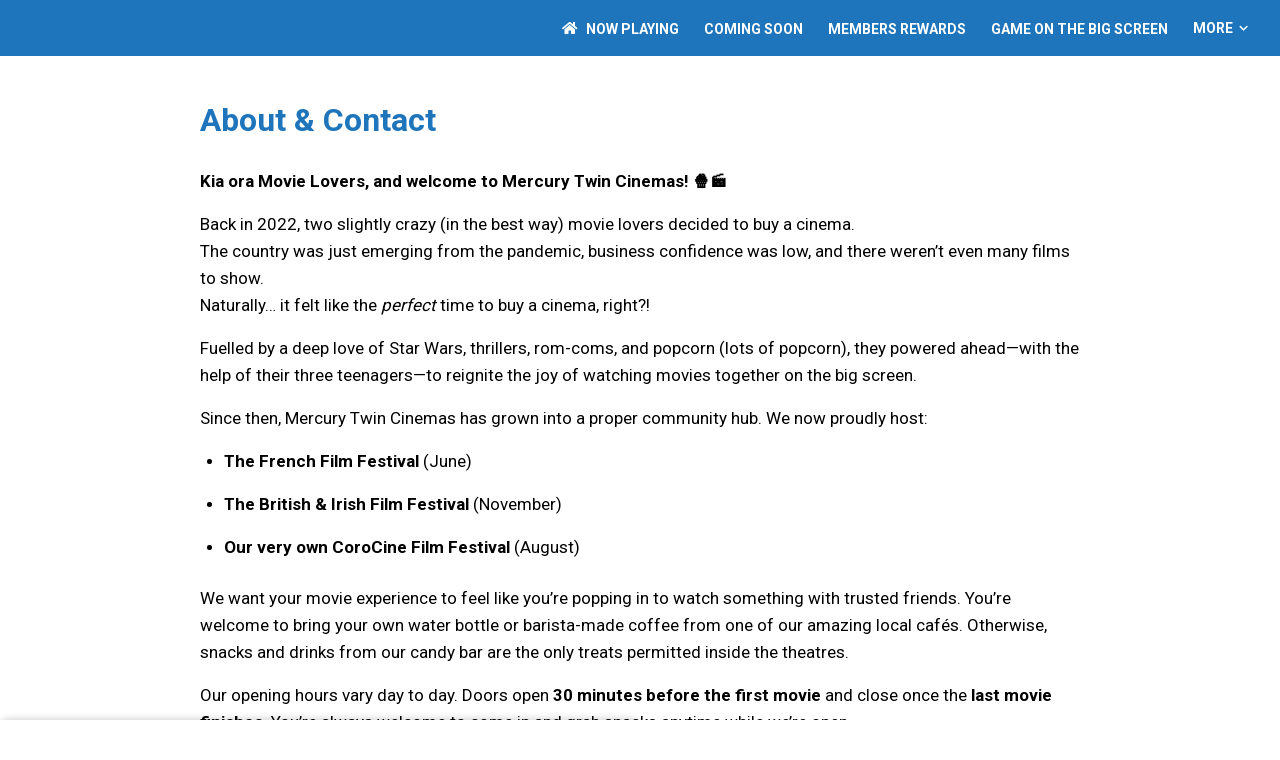

--- FILE ---
content_type: text/html; charset=utf-8
request_url: https://www.mercurytwincinemas.com/about--contact
body_size: 895
content:
<!DOCTYPE html><html><head><meta charSet="utf-8"/><meta name="viewport" content="width=device-width"/><meta name="next-head-count" content="2"/><link rel="preload" href="/_next/static/css/bc4e70799ae74177.css" as="style"/><link rel="stylesheet" href="/_next/static/css/bc4e70799ae74177.css" data-n-g=""/><link rel="preload" href="/_next/static/css/dcd4e44737d35dad.css" as="style"/><link rel="stylesheet" href="/_next/static/css/dcd4e44737d35dad.css" data-n-p=""/><noscript data-n-css=""></noscript><script defer="" nomodule="" src="/_next/static/chunks/polyfills-c67a75d1b6f99dc8.js"></script><script src="/_next/static/chunks/webpack-36d12a75f0098f30.js" defer=""></script><script src="/_next/static/chunks/framework-36098b990598bc0c.js" defer=""></script><script src="/_next/static/chunks/main-260e4aed894a94e6.js" defer=""></script><script src="/_next/static/chunks/pages/_app-43fc0abb34847a1b.js" defer=""></script><script src="/_next/static/chunks/2852872c-5279122142181e4b.js" defer=""></script><script src="/_next/static/chunks/29107295-0d20c582bacf9848.js" defer=""></script><script src="/_next/static/chunks/c0a33b72-3decbc2cdcef6a18.js" defer=""></script><script src="/_next/static/chunks/75fc9c18-e0586fa0017cdb81.js" defer=""></script><script src="/_next/static/chunks/218-0a7fc62fff130af1.js" defer=""></script><script src="/_next/static/chunks/206-b45f2fcfc7a68554.js" defer=""></script><script src="/_next/static/chunks/671-3f585ef6e33640d2.js" defer=""></script><script src="/_next/static/chunks/4-cfd45dedb1867e0b.js" defer=""></script><script src="/_next/static/chunks/800-0f675aefb7ae1a9a.js" defer=""></script><script src="/_next/static/chunks/284-f357ef3008c3d84f.js" defer=""></script><script src="/_next/static/chunks/378-5559167bcb85b4c6.js" defer=""></script><script src="/_next/static/chunks/522-1b7654e3dcdd937b.js" defer=""></script><script src="/_next/static/chunks/351-642ea6abeb6ff21a.js" defer=""></script><script src="/_next/static/chunks/357-7088b08021f89de6.js" defer=""></script><script src="/_next/static/chunks/pages/%5Bmultisite%5D-cc30ea6671ced176.js" defer=""></script><script src="/_next/static/TdOO5jIbU2asZy126Gv3G/_buildManifest.js" defer=""></script><script src="/_next/static/TdOO5jIbU2asZy126Gv3G/_ssgManifest.js" defer=""></script></head><body><div id="__next"><div class="main-loader"><div class="main-loader__inner"><svg width="88" height="88" viewBox="0 0 88 88" class="puff-loader" xmlns="http://www.w3.org/2000/svg" stroke="#989797"><g fill="none" fill-rule="evenodd" stroke-width="2"><circle cx="44" cy="44" r="1"><animate attributeName="r" begin="0s" dur="1.8s" values="1; 20" calcMode="spline" keyTimes="0; 1" keySplines="0.165, 0.84, 0.44, 1" repeatCount="indefinite"></animate><animate attributeName="stroke-opacity" begin="0s" dur="1.8s" values="1; 0" calcMode="spline" keyTimes="0; 1" keySplines="0.3, 0.61, 0.355, 1" repeatCount="indefinite"></animate></circle><circle cx="44" cy="44" r="1"><animate attributeName="r" begin="-0.9s" dur="1.8s" values="1; 20" calcMode="spline" keyTimes="0; 1" keySplines="0.165, 0.84, 0.44, 1" repeatCount="indefinite"></animate><animate attributeName="stroke-opacity" begin="-0.9s" dur="1.8s" values="1; 0" calcMode="spline" keyTimes="0; 1" keySplines="0.3, 0.61, 0.355, 1" repeatCount="indefinite"></animate></circle></g></svg></div></div></div><script id="__NEXT_DATA__" type="application/json">{"props":{"pageProps":{}},"page":"/[multisite]","query":{},"buildId":"TdOO5jIbU2asZy126Gv3G","nextExport":true,"autoExport":true,"isFallback":false,"scriptLoader":[]}</script></body></html>

--- FILE ---
content_type: application/javascript; charset=UTF-8
request_url: https://www.mercurytwincinemas.com/_next/static/chunks/351-642ea6abeb6ff21a.js
body_size: 1356
content:
"use strict";(self.webpackChunk_N_E=self.webpackChunk_N_E||[]).push([[351],{16805:function(e,l,s){var a=s(85893);s(67294);var i=s(12519);l.Z=function(e){let{children:l,isModalOpen:s=!1,setModalValue:t=null,setPlayingStatus:n=null}=e,c=()=>{t(!s),n(!1)};return(0,a.jsx)(a.Fragment,{children:(0,a.jsx)("div",{className:"modal ".concat(s?"is-open":""),onClick:c,children:(0,a.jsxs)("div",{className:"modal__inner",children:[(0,a.jsxs)("button",{className:"modal__button",onClick:c,children:[(0,i.Tw)(),(0,a.jsx)("span",{className:"screen-reader-text",children:"Close modal"})]}),(0,a.jsx)("div",{className:"modal__content",children:l})]})})})}},11445:function(e,l,s){var a=s(85893),i=s(67294),t=s(41664),n=s.n(t),c=s(62693),o=s.n(c),r=s(10155);l.Z=function(e){let{renderDividerWhenEmpty:l=!1,locale:s=null,cinema:t=null}=e,[c,d]=(0,i.useState)(null),[m,u]=(0,i.useState)(!0),_=(0,r.sh)();return((0,i.useEffect)(()=>{(async function(){try{let e=await o().promos(),l=e.filter(e=>"active"===e.status);l.sort((e,l)=>e.order-l.order);let s=l;l.length>12&&(s=l.slice(0,12)),d(s),u(!1)}catch(a){}})()},[]),null==c?void 0:c.length)?(0,a.jsx)(a.Fragment,{children:(0,a.jsxs)("div",{className:"promo-items",children:[(0,a.jsx)("div",{className:"container container--small",children:(0,a.jsx)("h2",{className:"promo-items__heading",children:null==s?void 0:s.more})}),(0,a.jsx)("div",{className:"grid grid__container grid__container--small promo-items__gap",children:c.map((e,l)=>{let s=void 0===e.link?"/":e.link,i=null===e.imageUrl?"./placeholder-promo.jpg":e.imageUrl,c=null===e.imageUrl?"has-placeholder":"has-image",o=s;return(s.startsWith("http")||(o=_?"/".concat(t.cinemaUrl).concat(s):"".concat(s)),s&&void 0!==s&&"/"!==s)?(0,a.jsx)("div",{className:"grid__cell grid__cell--4@medium",children:(0,a.jsx)(n(),{className:"promo-item__link",href:o,children:(0,a.jsxs)("article",{className:"promo-item",children:[(0,a.jsx)("div",{className:"promo-item__media",children:(0,a.jsx)("img",{src:i,alt:"",loading:"lazy",className:c})}),(0,a.jsxs)("div",{className:"promo-item__content",children:[(0,a.jsx)("h3",{className:"promo-item__heading",children:e.title}),(0,a.jsx)("p",{children:e.subtitle}),(0,a.jsx)("span",{className:"promo-item__link-fake",children:e.linkTitle})]})]})})},l):(0,a.jsx)("div",{className:"grid__cell grid__cell--4@medium",children:(0,a.jsx)("span",{className:"promo-item__link promo-item__link--no-hover",children:(0,a.jsxs)("article",{className:"promo-item",children:[(0,a.jsx)("div",{className:"promo-item__media",children:(0,a.jsx)("img",{src:i,alt:"",loading:"lazy",className:c})}),(0,a.jsxs)("div",{className:"promo-item__content",children:[(0,a.jsx)("h3",{className:"promo-item__heading",children:e.title}),(0,a.jsx)("p",{children:e.subtitle}),(0,a.jsx)("span",{className:"promo-item__link-fake",children:e.linkTitle})]})]})})},l)})})]})}):null}},30122:function(e,l,s){var a=s(85893),i=s(67294),t=s(83914),n=s(10155),c=s(80008),o=s.n(c);s(83496);let r=e=>{let{sessions:l=null,countDesktop:s=4,countMobile:c=2,timezone:r="Pacific/Auckland",locale:d=null,movieTitle:m=null,rutgerRule:u=!1}=e,[_,h]=(0,i.useState)(!1),p=Object.entries(l).sort((e,l)=>{let[s]=e,[a]=l;return new Date(s)-new Date(a)});"enabled"===u&&(p=(0,n.sc)(p,r));let j=p.slice(0,5),x=p.slice(5),g=()=>{h(!_)},N=(e,l,r)=>{let _;let h=o()(e).isSame(o()().tz(r).format("YYYY-MM-DD"),"day"),p=o()(e).locale("".concat(null==d?void 0:d.locale)).format(null==d?void 0:d.locale_date_string);return h&&(p=p.replace(o()(e).locale("".concat(null==d?void 0:d.locale)).format("dddd"),null==d?void 0:d.today)),_="enabled"===u?(0,n.cp)(l):(0,n.ZO)(l),(0,a.jsxs)("div",{className:"single-session",children:[(0,a.jsx)("h2",{className:"single-session__date",children:p}),(0,a.jsx)("ul",{className:"single-session__list grid grid--gap-single-session",children:_.map((e,l)=>(0,a.jsx)(i.Fragment,{children:(0,a.jsx)(t.Z,{locale:d,details:e,countDesktop:s,countMobile:c,movieTitle:m})},l))})]},e)};return l?(0,a.jsxs)(a.Fragment,{children:[j.map((e,l)=>{let[s,a]=e;return N(s,a,r)}),x.length>0&&(0,a.jsxs)("div",{className:"hidden-sessions__outer ".concat(_?"is-visible":"is-hidden"),children:[(0,a.jsx)("div",{className:"hidden-sessions__button",children:(0,a.jsx)("button",{onClick:()=>g(),children:null==d?void 0:d.see_all})}),(0,a.jsx)("div",{className:"hidden-sessions__wrapper",children:x.map((e,l)=>{let[s,a]=e;return N(s,a,r)})})]})]}):null};l.Z=r},83914:function(e,l,s){var a=s(85893),i=s(67294),t=s(30381),n=s.n(t),c=s(47041);let o=e=>{let{details:l=null,countDesktop:s=4,countMobile:t=2,locale:o=null,movieTitle:r=null}=e,[d,m]=(0,i.useState)(!1),{time:u,bookingLink:_,attributes:h,isSoldOut:p}=l,j=12/s,x=12/t,g=h.map(e=>e.shortName),N=g.join(", "),v=(0,c.getCookie)("singleCinemaName")?(0,c.getCookie)("singleCinemaName"):(0,c.getCookie)("previouslySelectedCinemaName"),k=()=>{m(!0)},f=()=>{m(!1)},b=e=>{let l;if(o){if(!(l=e.toLowerCase().includes("am")||e.toLowerCase().includes("pm")?n()(e,"h:mm a"):n()(e,"HH:mm")).isValid())throw Error("Invalid time format");return l.locale(null==o?void 0:o.locale).format(null==o?void 0:o.locale_time_format)}},y=d?"has-hover":"";return(0,a.jsx)(a.Fragment,{children:p?h.length?(0,a.jsxs)("li",{className:"time-slot time-slot--has-attribute time-slot--sold-out grid__cell--".concat(x," grid__cell--").concat(j,"@medium"),"data-buy":"".concat(null==o?void 0:o.book),children:[(0,a.jsxs)("span",{className:"time-slot__sold-out-wrapper",children:[(0,a.jsxs)("span",{className:"time-slot__time",children:[b(u),"  "]}),(0,a.jsxs)("span",{className:"time-slot__item-sold-out-text",children:["(",null==o?void 0:o.sold_out,")"]})]}),(0,a.jsx)("span",{className:"time-slot__attribute",id:"your-cinema-tooltip--".concat(void 0),children:N})]}):(0,a.jsxs)("li",{className:"time-slot time-slot--sold-out grid__cell--".concat(x," grid__cell--").concat(j,"@medium"),"data-buy":"".concat(null==o?void 0:o.book),children:[(0,a.jsx)("span",{className:"time-slot__time",children:b(u)}),(0,a.jsxs)("span",{className:"time-slot__item-sold-out-text",children:["(",null==o?void 0:o.sold_out,")"]})]}):h.length?function(e){let l=_&&_.includes("http")?"has-link":"no-link";return(0,a.jsx)("li",{className:"".concat(l," time-slot time-slot--has-attribute grid__cell--").concat(x," grid__cell--").concat(j,"@medium ").concat(y),onMouseEnter:k,onMouseLeave:f,"data-buy":"".concat(null==o?void 0:o.book),children:(0,a.jsxs)("has-link"===l?"a":"span",{className:"time-slot__link",..."has-link"===l?{href:_,"data-category":"showtime_clicks","data-action":"".concat(r),"data-optlabel":"".concat(v)}:{},children:[(0,a.jsx)("span",{className:"time-slot__time",children:b(u)}),(0,a.jsx)("span",{className:"time-slot__attribute",id:"your-cinema-tooltip--".concat(void 0),children:N})]})})}():function(){let e=_&&_.includes("http")?"has-link":"no-link";return(0,a.jsx)("li",{className:"".concat(e," time-slot time-slot--default grid__cell--").concat(x," grid__cell--").concat(j,"@medium ").concat(y),onMouseEnter:k,onMouseLeave:f,"data-buy":"".concat(null==o?void 0:o.book),children:(0,a.jsx)("has-link"===e?"a":"span",{className:"time-slot__link",..."has-link"===e?{href:_,"data-category":"showtime_clicks","data-action":"".concat(r),"data-optlabel":"".concat(v)}:{},children:(0,a.jsx)("span",{className:"time-slot__time",children:b(u)})})})}()})};l.Z=o}}]);

--- FILE ---
content_type: application/javascript; charset=UTF-8
request_url: https://www.mercurytwincinemas.com/_next/static/chunks/pages/_app-43fc0abb34847a1b.js
body_size: 55
content:
(self.webpackChunk_N_E=self.webpackChunk_N_E||[]).push([[888],{91118:function(e,n,t){(window.__NEXT_P=window.__NEXT_P||[]).push(["/_app",function(){return t(62730)}])},62730:function(e,n,t){"use strict";t.r(n);var u=t(85893),r=t(67294);t(4298);var o=t(11163);t(63911);let a=e=>{let{Component:n,pageProps:t}=e,a=(0,o.useRouter)();(0,r.useEffect)(()=>{let e=e=>{window.dataLayer=window.dataLayer||[],window.dataLayer.push({event:"pageview",page:e})};return a.events.on("routeChangeComplete",e),()=>{a.events.off("routeChangeComplete",e)}},[a.events]);let i=n.getLayout||(e=>e);return(0,u.jsx)(u.Fragment,{children:i((0,u.jsx)(n,{...t}))})};n.default=a},63911:function(){},11163:function(e,n,t){e.exports=t(80880)},4298:function(e,n,t){e.exports=t(63573)}},function(e){var n=function(n){return e(e.s=n)};e.O(0,[774,179],function(){return n(91118),n(80880)}),_N_E=e.O()}]);

--- FILE ---
content_type: application/javascript; charset=UTF-8
request_url: https://www.mercurytwincinemas.com/_next/static/chunks/206-b45f2fcfc7a68554.js
body_size: 30901
content:
(self.webpackChunk_N_E=self.webpackChunk_N_E||[]).push([[206],{94184:function(t,e){var n; /*!
	Copyright (c) 2018 Jed Watson.
	Licensed under the MIT License (MIT), see
	http://jedwatson.github.io/classnames
*/ !function(){"use strict";var r={}.hasOwnProperty;function o(){for(var t=[],e=0;e<arguments.length;e++){var n=arguments[e];if(n){var i=typeof n;if("string"===i||"number"===i)t.push(n);else if(Array.isArray(n)){if(n.length){var a=o.apply(null,n);a&&t.push(a)}}else if("object"===i){if(n.toString!==Object.prototype.toString&&!n.toString.toString().includes("[native code]")){t.push(n.toString());continue}for(var u in n)r.call(n,u)&&n[u]&&t.push(u)}}}return t.join(" ")}t.exports?(o.default=o,t.exports=o):void 0!==(n=(function(){return o}).apply(e,[]))&&(t.exports=n)}()},76489:function(t,e){"use strict";/*!
 * cookie
 * Copyright(c) 2012-2014 Roman Shtylman
 * Copyright(c) 2015 Douglas Christopher Wilson
 * MIT Licensed
 */ e.parse=function(t,e){if("string"!=typeof t)throw TypeError("argument str must be a string");for(var r={},o=t.split(";"),i=(e||{}).decode||n,a=0;a<o.length;a++){var u=o[a],s=u.indexOf("=");if(!(s<0)){var c=u.substring(0,s).trim();if(void 0==r[c]){var f=u.substring(s+1,u.length).trim();'"'===f[0]&&(f=f.slice(1,-1)),r[c]=function(t,e){try{return e(t)}catch(n){return t}}(f,i)}}}return r},e.serialize=function(t,e,n){var i=n||{},a=i.encode||r;if("function"!=typeof a)throw TypeError("option encode is invalid");if(!o.test(t))throw TypeError("argument name is invalid");var u=a(e);if(u&&!o.test(u))throw TypeError("argument val is invalid");var s=t+"="+u;if(null!=i.maxAge){var c=i.maxAge-0;if(isNaN(c)||!isFinite(c))throw TypeError("option maxAge is invalid");s+="; Max-Age="+Math.floor(c)}if(i.domain){if(!o.test(i.domain))throw TypeError("option domain is invalid");s+="; Domain="+i.domain}if(i.path){if(!o.test(i.path))throw TypeError("option path is invalid");s+="; Path="+i.path}if(i.expires){if("function"!=typeof i.expires.toUTCString)throw TypeError("option expires is invalid");s+="; Expires="+i.expires.toUTCString()}if(i.httpOnly&&(s+="; HttpOnly"),i.secure&&(s+="; Secure"),i.sameSite){var f="string"==typeof i.sameSite?i.sameSite.toLowerCase():i.sameSite;switch(f){case!0:case"strict":s+="; SameSite=Strict";break;case"lax":s+="; SameSite=Lax";break;case"none":s+="; SameSite=None";break;default:throw TypeError("option sameSite is invalid")}}return s};var n=decodeURIComponent,r=encodeURIComponent,o=/^[\u0009\u0020-\u007e\u0080-\u00ff]+$/},47041:function(t,e,n){"use strict";var r=this&&this.__assign||function(){return(r=Object.assign||function(t){for(var e,n=1,r=arguments.length;n<r;n++)for(var o in e=arguments[n])Object.prototype.hasOwnProperty.call(e,o)&&(t[o]=e[o]);return t}).apply(this,arguments)},o=this&&this.__rest||function(t,e){var n={};for(var r in t)Object.prototype.hasOwnProperty.call(t,r)&&0>e.indexOf(r)&&(n[r]=t[r]);if(null!=t&&"function"==typeof Object.getOwnPropertySymbols)for(var o=0,r=Object.getOwnPropertySymbols(t);o<r.length;o++)0>e.indexOf(r[o])&&Object.prototype.propertyIsEnumerable.call(t,r[o])&&(n[r[o]]=t[r[o]]);return n};Object.defineProperty(e,"__esModule",{value:!0}),e.checkCookies=e.hasCookie=e.removeCookies=e.deleteCookie=e.setCookies=e.setCookie=e.getCookie=e.getCookies=void 0;var i=n(76489),a=function(){return"undefined"!=typeof window},u=function(t){void 0===t&&(t="");try{var e=JSON.stringify(t);return/^[\{\[]/.test(e)?e:t}catch(n){return t}},s=function(t){if(t&&(e=t.req),!a())return e&&e.cookies?e.cookies:e&&e.headers&&e.headers.cookie?(0,i.parse)(e.headers.cookie):{};for(var e,n={},r=document.cookie?document.cookie.split("; "):[],o=0,u=r.length;o<u;o++){var s=r[o].split("="),c=s.slice(1).join("=");n[s[0]]=c}return n};e.getCookies=s;var c=function(t,n){var r,o=(0,e.getCookies)(n)[t];if(void 0!==o)return"true"===(r=o?o.replace(/(%[0-9A-Z]{2})+/g,decodeURIComponent):o)||"false"!==r&&("undefined"!==r?"null"===r?null:r:void 0)};e.getCookie=c;var f=function(t,e,n){if(n){var s,c,f,l=n.req,p=n.res,h=o(n,["req","res"]);c=l,f=p,s=h}var v=(0,i.serialize)(t,u(e),r({path:"/"},s));if(a())document.cookie=v;else if(f&&c){var d=f.getHeader("Set-Cookie");if(Array.isArray(d)||(d=d?[String(d)]:[]),f.setHeader("Set-Cookie",d.concat(v)),c&&c.cookies){var y=c.cookies;""===e?delete y[t]:y[t]=u(e)}if(c&&c.headers&&c.headers.cookie){var y=(0,i.parse)(c.headers.cookie);""===e?delete y[t]:y[t]=u(e),c.headers.cookie=Object.entries(y).reduce(function(t,e){return t.concat("".concat(e[0],"=").concat(e[1],";"))},"")}}};e.setCookie=f;var l=function(t,n,r){return console.warn("[WARN]: setCookies was deprecated. It will be deleted in the new version. Use setCookie instead."),(0,e.setCookie)(t,n,r)};e.setCookies=l;var p=function(t,n){return(0,e.setCookie)(t,"",r(r({},n),{maxAge:-1}))};e.deleteCookie=p;var h=function(t,n){return console.warn("[WARN]: removeCookies was deprecated. It will be deleted in the new version. Use deleteCookie instead."),(0,e.deleteCookie)(t,n)};e.removeCookies=h;var v=function(t,n){return!!t&&(0,e.getCookies)(n).hasOwnProperty(t)};e.hasCookie=v;var d=function(t,n){return console.warn("[WARN]: checkCookies was deprecated. It will be deleted in the new version. Use hasCookie instead."),(0,e.hasCookie)(t,n)};e.checkCookies=d},26729:function(t){"use strict";var e=Object.prototype.hasOwnProperty,n="~";function r(){}function o(t,e,n){this.fn=t,this.context=e,this.once=n||!1}function i(t,e,r,i,a){if("function"!=typeof r)throw TypeError("The listener must be a function");var u=new o(r,i||t,a),s=n?n+e:e;return t._events[s]?t._events[s].fn?t._events[s]=[t._events[s],u]:t._events[s].push(u):(t._events[s]=u,t._eventsCount++),t}function a(t,e){0==--t._eventsCount?t._events=new r:delete t._events[e]}function u(){this._events=new r,this._eventsCount=0}Object.create&&(r.prototype=Object.create(null),new r().__proto__||(n=!1)),u.prototype.eventNames=function(){var t,r,o=[];if(0===this._eventsCount)return o;for(r in t=this._events)e.call(t,r)&&o.push(n?r.slice(1):r);return Object.getOwnPropertySymbols?o.concat(Object.getOwnPropertySymbols(t)):o},u.prototype.listeners=function(t){var e=n?n+t:t,r=this._events[e];if(!r)return[];if(r.fn)return[r.fn];for(var o=0,i=r.length,a=Array(i);o<i;o++)a[o]=r[o].fn;return a},u.prototype.listenerCount=function(t){var e=n?n+t:t,r=this._events[e];return r?r.fn?1:r.length:0},u.prototype.emit=function(t,e,r,o,i,a){var u=n?n+t:t;if(!this._events[u])return!1;var s,c,f=this._events[u],l=arguments.length;if(f.fn){switch(f.once&&this.removeListener(t,f.fn,void 0,!0),l){case 1:return f.fn.call(f.context),!0;case 2:return f.fn.call(f.context,e),!0;case 3:return f.fn.call(f.context,e,r),!0;case 4:return f.fn.call(f.context,e,r,o),!0;case 5:return f.fn.call(f.context,e,r,o,i),!0;case 6:return f.fn.call(f.context,e,r,o,i,a),!0}for(c=1,s=Array(l-1);c<l;c++)s[c-1]=arguments[c];f.fn.apply(f.context,s)}else{var p,h=f.length;for(c=0;c<h;c++)switch(f[c].once&&this.removeListener(t,f[c].fn,void 0,!0),l){case 1:f[c].fn.call(f[c].context);break;case 2:f[c].fn.call(f[c].context,e);break;case 3:f[c].fn.call(f[c].context,e,r);break;case 4:f[c].fn.call(f[c].context,e,r,o);break;default:if(!s)for(p=1,s=Array(l-1);p<l;p++)s[p-1]=arguments[p];f[c].fn.apply(f[c].context,s)}}return!0},u.prototype.on=function(t,e,n){return i(this,t,e,n,!1)},u.prototype.once=function(t,e,n){return i(this,t,e,n,!0)},u.prototype.removeListener=function(t,e,r,o){var i=n?n+t:t;if(!this._events[i])return this;if(!e)return a(this,i),this;var u=this._events[i];if(u.fn)u.fn!==e||o&&!u.once||r&&u.context!==r||a(this,i);else{for(var s=0,c=[],f=u.length;s<f;s++)(u[s].fn!==e||o&&!u[s].once||r&&u[s].context!==r)&&c.push(u[s]);c.length?this._events[i]=1===c.length?c[0]:c:a(this,i)}return this},u.prototype.removeAllListeners=function(t){var e;return t?(e=n?n+t:t,this._events[e]&&a(this,e)):(this._events=new r,this._eventsCount=0),this},u.prototype.off=u.prototype.removeListener,u.prototype.addListener=u.prototype.on,u.prefixed=n,u.EventEmitter=u,t.exports=u},18552:function(t,e,n){var r=n(10852)(n(55639),"DataView");t.exports=r},1989:function(t,e,n){var r=n(51789),o=n(80401),i=n(57667),a=n(21327),u=n(81866);function s(t){var e=-1,n=null==t?0:t.length;for(this.clear();++e<n;){var r=t[e];this.set(r[0],r[1])}}s.prototype.clear=r,s.prototype.delete=o,s.prototype.get=i,s.prototype.has=a,s.prototype.set=u,t.exports=s},38407:function(t,e,n){var r=n(27040),o=n(14125),i=n(82117),a=n(67518),u=n(54705);function s(t){var e=-1,n=null==t?0:t.length;for(this.clear();++e<n;){var r=t[e];this.set(r[0],r[1])}}s.prototype.clear=r,s.prototype.delete=o,s.prototype.get=i,s.prototype.has=a,s.prototype.set=u,t.exports=s},57071:function(t,e,n){var r=n(10852)(n(55639),"Map");t.exports=r},83369:function(t,e,n){var r=n(24785),o=n(11285),i=n(96e3),a=n(49916),u=n(95265);function s(t){var e=-1,n=null==t?0:t.length;for(this.clear();++e<n;){var r=t[e];this.set(r[0],r[1])}}s.prototype.clear=r,s.prototype.delete=o,s.prototype.get=i,s.prototype.has=a,s.prototype.set=u,t.exports=s},53818:function(t,e,n){var r=n(10852)(n(55639),"Promise");t.exports=r},58525:function(t,e,n){var r=n(10852)(n(55639),"Set");t.exports=r},46384:function(t,e,n){var r=n(38407),o=n(37465),i=n(63779),a=n(67599),u=n(44758),s=n(34309);function c(t){var e=this.__data__=new r(t);this.size=e.size}c.prototype.clear=o,c.prototype.delete=i,c.prototype.get=a,c.prototype.has=u,c.prototype.set=s,t.exports=c},62705:function(t,e,n){var r=n(55639).Symbol;t.exports=r},11149:function(t,e,n){var r=n(55639).Uint8Array;t.exports=r},70577:function(t,e,n){var r=n(10852)(n(55639),"WeakMap");t.exports=r},96874:function(t){t.exports=function(t,e,n){switch(n.length){case 0:return t.call(e);case 1:return t.call(e,n[0]);case 2:return t.call(e,n[0],n[1]);case 3:return t.call(e,n[0],n[1],n[2])}return t.apply(e,n)}},77412:function(t){t.exports=function(t,e){for(var n=-1,r=null==t?0:t.length;++n<r&&!1!==e(t[n],n,t););return t}},34963:function(t){t.exports=function(t,e){for(var n=-1,r=null==t?0:t.length,o=0,i=[];++n<r;){var a=t[n];e(a,n,t)&&(i[o++]=a)}return i}},14636:function(t,e,n){var r=n(22545),o=n(35694),i=n(1469),a=n(44144),u=n(65776),s=n(36719),c=Object.prototype.hasOwnProperty;t.exports=function(t,e){var n=i(t),f=!n&&o(t),l=!n&&!f&&a(t),p=!n&&!f&&!l&&s(t),h=n||f||l||p,v=h?r(t.length,String):[],d=v.length;for(var y in t)(e||c.call(t,y))&&!(h&&("length"==y||l&&("offset"==y||"parent"==y)||p&&("buffer"==y||"byteLength"==y||"byteOffset"==y)||u(y,d)))&&v.push(y);return v}},62488:function(t){t.exports=function(t,e){for(var n=-1,r=e.length,o=t.length;++n<r;)t[o+n]=e[n];return t}},34865:function(t,e,n){var r=n(89465),o=n(77813),i=Object.prototype.hasOwnProperty;t.exports=function(t,e,n){var a=t[e];i.call(t,e)&&o(a,n)&&(void 0!==n||e in t)||r(t,e,n)}},18470:function(t,e,n){var r=n(77813);t.exports=function(t,e){for(var n=t.length;n--;)if(r(t[n][0],e))return n;return -1}},44037:function(t,e,n){var r=n(98363),o=n(3674);t.exports=function(t,e){return t&&r(e,o(e),t)}},63886:function(t,e,n){var r=n(98363),o=n(81704);t.exports=function(t,e){return t&&r(e,o(e),t)}},89465:function(t,e,n){var r=n(38777);t.exports=function(t,e,n){"__proto__"==e&&r?r(t,e,{configurable:!0,enumerable:!0,value:n,writable:!0}):t[e]=n}},85990:function(t,e,n){var r=n(46384),o=n(77412),i=n(34865),a=n(44037),u=n(63886),s=n(64626),c=n(278),f=n(18805),l=n(1911),p=n(58234),h=n(46904),v=n(64160),d=n(43824),y=n(29148),b=n(38517),m=n(1469),g=n(44144),x=n(56688),w=n(13218),O=n(72928),j=n(3674),_=n(81704),S="[object Arguments]",T="[object Function]",k="[object Object]",E={};E[S]=E["[object Array]"]=E["[object ArrayBuffer]"]=E["[object DataView]"]=E["[object Boolean]"]=E["[object Date]"]=E["[object Float32Array]"]=E["[object Float64Array]"]=E["[object Int8Array]"]=E["[object Int16Array]"]=E["[object Int32Array]"]=E["[object Map]"]=E["[object Number]"]=E[k]=E["[object RegExp]"]=E["[object Set]"]=E["[object String]"]=E["[object Symbol]"]=E["[object Uint8Array]"]=E["[object Uint8ClampedArray]"]=E["[object Uint16Array]"]=E["[object Uint32Array]"]=!0,E["[object Error]"]=E[T]=E["[object WeakMap]"]=!1,t.exports=function t(e,n,C,A,P,z){var I,L=1&n,M=2&n;if(C&&(I=P?C(e,A,P,z):C(e)),void 0!==I)return I;if(!w(e))return e;var R=m(e);if(R){if(I=d(e),!L)return c(e,I)}else{var D=v(e),F=D==T||"[object GeneratorFunction]"==D;if(g(e))return s(e,L);if(D==k||D==S||F&&!P){if(I=M||F?{}:b(e),!L)return M?l(e,u(I,e)):f(e,a(I,e))}else{if(!E[D])return P?e:{};I=y(e,D,L)}}z||(z=new r);var B=z.get(e);if(B)return B;z.set(e,I),O(e)?e.forEach(function(r){I.add(t(r,n,C,r,e,z))}):x(e)&&e.forEach(function(r,o){I.set(o,t(r,n,C,o,e,z))});var N=R?void 0:(4&n?M?h:p:M?_:j)(e);return o(N||e,function(r,o){N&&(r=e[o=r]),i(I,o,t(r,n,C,o,e,z))}),I}},3118:function(t,e,n){var r=n(13218),o=Object.create,i=function(){function t(){}return function(e){if(!r(e))return{};if(o)return o(e);t.prototype=e;var n=new t;return t.prototype=void 0,n}}();t.exports=i},68866:function(t,e,n){var r=n(62488),o=n(1469);t.exports=function(t,e,n){var i=e(t);return o(t)?i:r(i,n(t))}},44239:function(t,e,n){var r=n(62705),o=n(89607),i=n(2333),a=r?r.toStringTag:void 0;t.exports=function(t){return null==t?void 0===t?"[object Undefined]":"[object Null]":a&&a in Object(t)?o(t):i(t)}},9454:function(t,e,n){var r=n(44239),o=n(37005);t.exports=function(t){return o(t)&&"[object Arguments]"==r(t)}},25588:function(t,e,n){var r=n(64160),o=n(37005);t.exports=function(t){return o(t)&&"[object Map]"==r(t)}},28458:function(t,e,n){var r=n(23560),o=n(15346),i=n(13218),a=n(80346),u=/^\[object .+?Constructor\]$/,s=Object.prototype,c=Function.prototype.toString,f=s.hasOwnProperty,l=RegExp("^"+c.call(f).replace(/[\\^$.*+?()[\]{}|]/g,"\\$&").replace(/hasOwnProperty|(function).*?(?=\\\()| for .+?(?=\\\])/g,"$1.*?")+"$");t.exports=function(t){return!(!i(t)||o(t))&&(r(t)?l:u).test(a(t))}},29221:function(t,e,n){var r=n(64160),o=n(37005);t.exports=function(t){return o(t)&&"[object Set]"==r(t)}},38749:function(t,e,n){var r=n(44239),o=n(41780),i=n(37005),a={};a["[object Float32Array]"]=a["[object Float64Array]"]=a["[object Int8Array]"]=a["[object Int16Array]"]=a["[object Int32Array]"]=a["[object Uint8Array]"]=a["[object Uint8ClampedArray]"]=a["[object Uint16Array]"]=a["[object Uint32Array]"]=!0,a["[object Arguments]"]=a["[object Array]"]=a["[object ArrayBuffer]"]=a["[object Boolean]"]=a["[object DataView]"]=a["[object Date]"]=a["[object Error]"]=a["[object Function]"]=a["[object Map]"]=a["[object Number]"]=a["[object Object]"]=a["[object RegExp]"]=a["[object Set]"]=a["[object String]"]=a["[object WeakMap]"]=!1,t.exports=function(t){return i(t)&&o(t.length)&&!!a[r(t)]}},280:function(t,e,n){var r=n(25726),o=n(86916),i=Object.prototype.hasOwnProperty;t.exports=function(t){if(!r(t))return o(t);var e=[];for(var n in Object(t))i.call(t,n)&&"constructor"!=n&&e.push(n);return e}},10313:function(t,e,n){var r=n(13218),o=n(25726),i=n(33498),a=Object.prototype.hasOwnProperty;t.exports=function(t){if(!r(t))return i(t);var e=o(t),n=[];for(var u in t)"constructor"==u&&(e||!a.call(t,u))||n.push(u);return n}},5976:function(t,e,n){var r=n(6557),o=n(45357),i=n(30061);t.exports=function(t,e){return i(o(t,e,r),t+"")}},56560:function(t,e,n){var r=n(75703),o=n(38777),i=n(6557);t.exports=o?function(t,e){return o(t,"toString",{configurable:!0,enumerable:!1,value:r(e),writable:!0})}:i},22545:function(t){t.exports=function(t,e){for(var n=-1,r=Array(t);++n<t;)r[n]=e(n);return r}},27561:function(t,e,n){var r=n(67990),o=/^\s+/;t.exports=function(t){return t?t.slice(0,r(t)+1).replace(o,""):t}},7518:function(t){t.exports=function(t){return function(e){return t(e)}}},74318:function(t,e,n){var r=n(11149);t.exports=function(t){var e=new t.constructor(t.byteLength);return new r(e).set(new r(t)),e}},64626:function(t,e,n){t=n.nmd(t);var r=n(55639),o=e&&!e.nodeType&&e,i=o&&t&&!t.nodeType&&t,a=i&&i.exports===o?r.Buffer:void 0,u=a?a.allocUnsafe:void 0;t.exports=function(t,e){if(e)return t.slice();var n=t.length,r=u?u(n):new t.constructor(n);return t.copy(r),r}},57157:function(t,e,n){var r=n(74318);t.exports=function(t,e){var n=e?r(t.buffer):t.buffer;return new t.constructor(n,t.byteOffset,t.byteLength)}},93147:function(t){var e=/\w*$/;t.exports=function(t){var n=new t.constructor(t.source,e.exec(t));return n.lastIndex=t.lastIndex,n}},40419:function(t,e,n){var r=n(62705),o=r?r.prototype:void 0,i=o?o.valueOf:void 0;t.exports=function(t){return i?Object(i.call(t)):{}}},77133:function(t,e,n){var r=n(74318);t.exports=function(t,e){var n=e?r(t.buffer):t.buffer;return new t.constructor(n,t.byteOffset,t.length)}},278:function(t){t.exports=function(t,e){var n=-1,r=t.length;for(e||(e=Array(r));++n<r;)e[n]=t[n];return e}},98363:function(t,e,n){var r=n(34865),o=n(89465);t.exports=function(t,e,n,i){var a=!n;n||(n={});for(var u=-1,s=e.length;++u<s;){var c=e[u],f=i?i(n[c],t[c],c,n,t):void 0;void 0===f&&(f=t[c]),a?o(n,c,f):r(n,c,f)}return n}},18805:function(t,e,n){var r=n(98363),o=n(99551);t.exports=function(t,e){return r(t,o(t),e)}},1911:function(t,e,n){var r=n(98363),o=n(51442);t.exports=function(t,e){return r(t,o(t),e)}},14429:function(t,e,n){var r=n(55639)["__core-js_shared__"];t.exports=r},21463:function(t,e,n){var r=n(5976),o=n(16612);t.exports=function(t){return r(function(e,n){var r=-1,i=n.length,a=i>1?n[i-1]:void 0,u=i>2?n[2]:void 0;for(a=t.length>3&&"function"==typeof a?(i--,a):void 0,u&&o(n[0],n[1],u)&&(a=i<3?void 0:a,i=1),e=Object(e);++r<i;){var s=n[r];s&&t(e,s,r,a)}return e})}},38777:function(t,e,n){var r=n(10852),o=function(){try{var t=r(Object,"defineProperty");return t({},"",{}),t}catch(e){}}();t.exports=o},31957:function(t,e,n){var r="object"==typeof n.g&&n.g&&n.g.Object===Object&&n.g;t.exports=r},58234:function(t,e,n){var r=n(68866),o=n(99551),i=n(3674);t.exports=function(t){return r(t,i,o)}},46904:function(t,e,n){var r=n(68866),o=n(51442),i=n(81704);t.exports=function(t){return r(t,i,o)}},45050:function(t,e,n){var r=n(37019);t.exports=function(t,e){var n=t.__data__;return r(e)?n["string"==typeof e?"string":"hash"]:n.map}},10852:function(t,e,n){var r=n(28458),o=n(47801);t.exports=function(t,e){var n=o(t,e);return r(n)?n:void 0}},85924:function(t,e,n){var r=n(5569)(Object.getPrototypeOf,Object);t.exports=r},89607:function(t,e,n){var r=n(62705),o=Object.prototype,i=o.hasOwnProperty,a=o.toString,u=r?r.toStringTag:void 0;t.exports=function(t){var e=i.call(t,u),n=t[u];try{t[u]=void 0;var r=!0}catch(o){}var s=a.call(t);return r&&(e?t[u]=n:delete t[u]),s}},99551:function(t,e,n){var r=n(34963),o=n(70479),i=Object.prototype.propertyIsEnumerable,a=Object.getOwnPropertySymbols,u=a?function(t){return null==t?[]:r(a(t=Object(t)),function(e){return i.call(t,e)})}:o;t.exports=u},51442:function(t,e,n){var r=n(62488),o=n(85924),i=n(99551),a=n(70479),u=Object.getOwnPropertySymbols?function(t){for(var e=[];t;)r(e,i(t)),t=o(t);return e}:a;t.exports=u},64160:function(t,e,n){var r=n(18552),o=n(57071),i=n(53818),a=n(58525),u=n(70577),s=n(44239),c=n(80346),f="[object Map]",l="[object Promise]",p="[object Set]",h="[object WeakMap]",v="[object DataView]",d=c(r),y=c(o),b=c(i),m=c(a),g=c(u),x=s;(r&&x(new r(new ArrayBuffer(1)))!=v||o&&x(new o)!=f||i&&x(i.resolve())!=l||a&&x(new a)!=p||u&&x(new u)!=h)&&(x=function(t){var e=s(t),n="[object Object]"==e?t.constructor:void 0,r=n?c(n):"";if(r)switch(r){case d:return v;case y:return f;case b:return l;case m:return p;case g:return h}return e}),t.exports=x},47801:function(t){t.exports=function(t,e){return null==t?void 0:t[e]}},51789:function(t,e,n){var r=n(94536);t.exports=function(){this.__data__=r?r(null):{},this.size=0}},80401:function(t){t.exports=function(t){var e=this.has(t)&&delete this.__data__[t];return this.size-=e?1:0,e}},57667:function(t,e,n){var r=n(94536),o=Object.prototype.hasOwnProperty;t.exports=function(t){var e=this.__data__;if(r){var n=e[t];return"__lodash_hash_undefined__"===n?void 0:n}return o.call(e,t)?e[t]:void 0}},21327:function(t,e,n){var r=n(94536),o=Object.prototype.hasOwnProperty;t.exports=function(t){var e=this.__data__;return r?void 0!==e[t]:o.call(e,t)}},81866:function(t,e,n){var r=n(94536);t.exports=function(t,e){var n=this.__data__;return this.size+=this.has(t)?0:1,n[t]=r&&void 0===e?"__lodash_hash_undefined__":e,this}},43824:function(t){var e=Object.prototype.hasOwnProperty;t.exports=function(t){var n=t.length,r=new t.constructor(n);return n&&"string"==typeof t[0]&&e.call(t,"index")&&(r.index=t.index,r.input=t.input),r}},29148:function(t,e,n){var r=n(74318),o=n(57157),i=n(93147),a=n(40419),u=n(77133);t.exports=function(t,e,n){var s=t.constructor;switch(e){case"[object ArrayBuffer]":return r(t);case"[object Boolean]":case"[object Date]":return new s(+t);case"[object DataView]":return o(t,n);case"[object Float32Array]":case"[object Float64Array]":case"[object Int8Array]":case"[object Int16Array]":case"[object Int32Array]":case"[object Uint8Array]":case"[object Uint8ClampedArray]":case"[object Uint16Array]":case"[object Uint32Array]":return u(t,n);case"[object Map]":case"[object Set]":return new s;case"[object Number]":case"[object String]":return new s(t);case"[object RegExp]":return i(t);case"[object Symbol]":return a(t)}}},38517:function(t,e,n){var r=n(3118),o=n(85924),i=n(25726);t.exports=function(t){return"function"!=typeof t.constructor||i(t)?{}:r(o(t))}},65776:function(t){var e=/^(?:0|[1-9]\d*)$/;t.exports=function(t,n){var r=typeof t;return!!(n=null==n?9007199254740991:n)&&("number"==r||"symbol"!=r&&e.test(t))&&t>-1&&t%1==0&&t<n}},16612:function(t,e,n){var r=n(77813),o=n(98612),i=n(65776),a=n(13218);t.exports=function(t,e,n){if(!a(n))return!1;var u=typeof e;return("number"==u?!!(o(n)&&i(e,n.length)):"string"==u&&e in n)&&r(n[e],t)}},37019:function(t){t.exports=function(t){var e=typeof t;return"string"==e||"number"==e||"symbol"==e||"boolean"==e?"__proto__"!==t:null===t}},15346:function(t,e,n){var r,o=n(14429),i=(r=/[^.]+$/.exec(o&&o.keys&&o.keys.IE_PROTO||""))?"Symbol(src)_1."+r:"";t.exports=function(t){return!!i&&i in t}},25726:function(t){var e=Object.prototype;t.exports=function(t){var n=t&&t.constructor,r="function"==typeof n&&n.prototype||e;return t===r}},27040:function(t){t.exports=function(){this.__data__=[],this.size=0}},14125:function(t,e,n){var r=n(18470),o=Array.prototype.splice;t.exports=function(t){var e=this.__data__,n=r(e,t);return!(n<0)&&(n==e.length-1?e.pop():o.call(e,n,1),--this.size,!0)}},82117:function(t,e,n){var r=n(18470);t.exports=function(t){var e=this.__data__,n=r(e,t);return n<0?void 0:e[n][1]}},67518:function(t,e,n){var r=n(18470);t.exports=function(t){return r(this.__data__,t)>-1}},54705:function(t,e,n){var r=n(18470);t.exports=function(t,e){var n=this.__data__,o=r(n,t);return o<0?(++this.size,n.push([t,e])):n[o][1]=e,this}},24785:function(t,e,n){var r=n(1989),o=n(38407),i=n(57071);t.exports=function(){this.size=0,this.__data__={hash:new r,map:new(i||o),string:new r}}},11285:function(t,e,n){var r=n(45050);t.exports=function(t){var e=r(this,t).delete(t);return this.size-=e?1:0,e}},96e3:function(t,e,n){var r=n(45050);t.exports=function(t){return r(this,t).get(t)}},49916:function(t,e,n){var r=n(45050);t.exports=function(t){return r(this,t).has(t)}},95265:function(t,e,n){var r=n(45050);t.exports=function(t,e){var n=r(this,t),o=n.size;return n.set(t,e),this.size+=n.size==o?0:1,this}},94536:function(t,e,n){var r=n(10852)(Object,"create");t.exports=r},86916:function(t,e,n){var r=n(5569)(Object.keys,Object);t.exports=r},33498:function(t){t.exports=function(t){var e=[];if(null!=t)for(var n in Object(t))e.push(n);return e}},31167:function(t,e,n){t=n.nmd(t);var r=n(31957),o=e&&!e.nodeType&&e,i=o&&t&&!t.nodeType&&t,a=i&&i.exports===o&&r.process,u=function(){try{var t=i&&i.require&&i.require("util").types;if(t)return t;return a&&a.binding&&a.binding("util")}catch(e){}}();t.exports=u},2333:function(t){var e=Object.prototype.toString;t.exports=function(t){return e.call(t)}},5569:function(t){t.exports=function(t,e){return function(n){return t(e(n))}}},45357:function(t,e,n){var r=n(96874),o=Math.max;t.exports=function(t,e,n){return e=o(void 0===e?t.length-1:e,0),function(){for(var i=arguments,a=-1,u=o(i.length-e,0),s=Array(u);++a<u;)s[a]=i[e+a];a=-1;for(var c=Array(e+1);++a<e;)c[a]=i[a];return c[e]=n(s),r(t,this,c)}}},55639:function(t,e,n){var r=n(31957),o="object"==typeof self&&self&&self.Object===Object&&self,i=r||o||Function("return this")();t.exports=i},30061:function(t,e,n){var r=n(56560),o=n(21275)(r);t.exports=o},21275:function(t){var e=Date.now;t.exports=function(t){var n=0,r=0;return function(){var o=e(),i=16-(o-r);if(r=o,i>0){if(++n>=800)return arguments[0]}else n=0;return t.apply(void 0,arguments)}}},37465:function(t,e,n){var r=n(38407);t.exports=function(){this.__data__=new r,this.size=0}},63779:function(t){t.exports=function(t){var e=this.__data__,n=e.delete(t);return this.size=e.size,n}},67599:function(t){t.exports=function(t){return this.__data__.get(t)}},44758:function(t){t.exports=function(t){return this.__data__.has(t)}},34309:function(t,e,n){var r=n(38407),o=n(57071),i=n(83369);t.exports=function(t,e){var n=this.__data__;if(n instanceof r){var a=n.__data__;if(!o||a.length<199)return a.push([t,e]),this.size=++n.size,this;n=this.__data__=new i(a)}return n.set(t,e),this.size=n.size,this}},80346:function(t){var e=Function.prototype.toString;t.exports=function(t){if(null!=t){try{return e.call(t)}catch(n){}try{return t+""}catch(r){}}return""}},67990:function(t){var e=/\s/;t.exports=function(t){for(var n=t.length;n--&&e.test(t.charAt(n)););return n}},28583:function(t,e,n){var r=n(34865),o=n(98363),i=n(21463),a=n(98612),u=n(25726),s=n(3674),c=Object.prototype.hasOwnProperty,f=i(function(t,e){if(u(e)||a(e)){o(e,s(e),t);return}for(var n in e)c.call(e,n)&&r(t,n,e[n])});t.exports=f},66678:function(t,e,n){var r=n(85990);t.exports=function(t){return r(t,4)}},75703:function(t){t.exports=function(t){return function(){return t}}},23279:function(t,e,n){var r=n(13218),o=n(7771),i=n(14841),a=Math.max,u=Math.min;t.exports=function(t,e,n){var s,c,f,l,p,h,v=0,d=!1,y=!1,b=!0;if("function"!=typeof t)throw TypeError("Expected a function");function m(e){var n=s,r=c;return s=c=void 0,v=e,l=t.apply(r,n)}function g(t){var n=t-h,r=t-v;return void 0===h||n>=e||n<0||y&&r>=f}function x(){var t,n,r,i=o();if(g(i))return w(i);p=setTimeout(x,(t=i-h,n=i-v,r=e-t,y?u(r,f-n):r))}function w(t){return(p=void 0,b&&s)?m(t):(s=c=void 0,l)}function O(){var t,n=o(),r=g(n);if(s=arguments,c=this,h=n,r){if(void 0===p)return v=t=h,p=setTimeout(x,e),d?m(t):l;if(y)return clearTimeout(p),p=setTimeout(x,e),m(h)}return void 0===p&&(p=setTimeout(x,e)),l}return e=i(e)||0,r(n)&&(d=!!n.leading,f=(y="maxWait"in n)?a(i(n.maxWait)||0,e):f,b="trailing"in n?!!n.trailing:b),O.cancel=function(){void 0!==p&&clearTimeout(p),v=0,s=h=c=p=void 0},O.flush=function(){return void 0===p?l:w(o())},O}},77813:function(t){t.exports=function(t,e){return t===e||t!=t&&e!=e}},6557:function(t){t.exports=function(t){return t}},35694:function(t,e,n){var r=n(9454),o=n(37005),i=Object.prototype,a=i.hasOwnProperty,u=i.propertyIsEnumerable,s=r(function(){return arguments}())?r:function(t){return o(t)&&a.call(t,"callee")&&!u.call(t,"callee")};t.exports=s},1469:function(t){var e=Array.isArray;t.exports=e},98612:function(t,e,n){var r=n(23560),o=n(41780);t.exports=function(t){return null!=t&&o(t.length)&&!r(t)}},44144:function(t,e,n){t=n.nmd(t);var r=n(55639),o=n(95062),i=e&&!e.nodeType&&e,a=i&&t&&!t.nodeType&&t,u=a&&a.exports===i?r.Buffer:void 0,s=u?u.isBuffer:void 0;t.exports=s||o},23560:function(t,e,n){var r=n(44239),o=n(13218);t.exports=function(t){if(!o(t))return!1;var e=r(t);return"[object Function]"==e||"[object GeneratorFunction]"==e||"[object AsyncFunction]"==e||"[object Proxy]"==e}},41780:function(t){t.exports=function(t){return"number"==typeof t&&t>-1&&t%1==0&&t<=9007199254740991}},56688:function(t,e,n){var r=n(25588),o=n(7518),i=n(31167),a=i&&i.isMap,u=a?o(a):r;t.exports=u},13218:function(t){t.exports=function(t){var e=typeof t;return null!=t&&("object"==e||"function"==e)}},37005:function(t){t.exports=function(t){return null!=t&&"object"==typeof t}},72928:function(t,e,n){var r=n(29221),o=n(7518),i=n(31167),a=i&&i.isSet,u=a?o(a):r;t.exports=u},33448:function(t,e,n){var r=n(44239),o=n(37005);t.exports=function(t){return"symbol"==typeof t||o(t)&&"[object Symbol]"==r(t)}},36719:function(t,e,n){var r=n(38749),o=n(7518),i=n(31167),a=i&&i.isTypedArray,u=a?o(a):r;t.exports=u},3674:function(t,e,n){var r=n(14636),o=n(280),i=n(98612);t.exports=function(t){return i(t)?r(t):o(t)}},81704:function(t,e,n){var r=n(14636),o=n(10313),i=n(98612);t.exports=function(t){return i(t)?r(t,!0):o(t)}},50308:function(t){t.exports=function(){}},7771:function(t,e,n){var r=n(55639),o=function(){return r.Date.now()};t.exports=o},70479:function(t){t.exports=function(){return[]}},95062:function(t){t.exports=function(){return!1}},23493:function(t,e,n){var r=n(23279),o=n(13218);t.exports=function(t,e,n){var i=!0,a=!0;if("function"!=typeof t)throw TypeError("Expected a function");return o(n)&&(i="leading"in n?!!n.leading:i,a="trailing"in n?!!n.trailing:a),r(t,e,{leading:i,maxWait:e,trailing:a})}},14841:function(t,e,n){var r=n(27561),o=n(13218),i=n(33448),a=0/0,u=/^[-+]0x[0-9a-f]+$/i,s=/^0b[01]+$/i,c=/^0o[0-7]+$/i,f=parseInt;t.exports=function(t){if("number"==typeof t)return t;if(i(t))return a;if(o(t)){var e="function"==typeof t.valueOf?t.valueOf():t;t=o(e)?e+"":e}if("string"!=typeof t)return 0===t?t:+t;t=r(t);var n=s.test(t);return n||c.test(t)?f(t.slice(2),n?2:8):u.test(t)?a:+t}},80008:function(t,e,n){(t.exports=n(85177)).tz.load(n(91128))},85177:function(t,e,n){var r,o,i;i=function(t){"use strict";void 0===t.version&&t.default&&(t=t.default);var e,n,r={},o={},i={},a={},u={};t&&"string"==typeof t.version||k("Moment Timezone requires Moment.js. See https://momentjs.com/timezone/docs/#/use-it/browser/");var s=t.version.split("."),c=+s[0],f=+s[1];function l(t){return t>96?t-87:t>64?t-29:t-48}function p(t){var e,n=0,r=t.split("."),o=r[0],i=r[1]||"",a=1,u=0,s=1;for(45===t.charCodeAt(0)&&(n=1,s=-1);n<o.length;n++)u=60*u+(e=l(o.charCodeAt(n)));for(n=0;n<i.length;n++)a/=60,u+=(e=l(i.charCodeAt(n)))*a;return u*s}function h(t){for(var e=0;e<t.length;e++)t[e]=p(t[e])}function v(t,e){var n,r=[];for(n=0;n<e.length;n++)r[n]=t[e[n]];return r}function d(t){var e=t.split("|"),n=e[2].split(" "),r=e[3].split(""),o=e[4].split(" ");return h(n),h(r),h(o),function(t,e){for(var n=0;n<e;n++)t[n]=Math.round((t[n-1]||0)+6e4*t[n]);t[e-1]=1/0}(o,r.length),{name:e[0],abbrs:v(e[1].split(" "),r),offsets:v(n,r),untils:o,population:0|e[5]}}function y(t){t&&this._set(d(t))}function b(t,e){this.name=t,this.zones=e}function m(t){var e=t.toTimeString(),n=e.match(/\([a-z ]+\)/i);"GMT"===(n=n&&n[0]?(n=n[0].match(/[A-Z]/g))?n.join(""):void 0:(n=e.match(/[A-Z]{3,5}/g))?n[0]:void 0)&&(n=void 0),this.at=+t,this.abbr=n,this.offset=t.getTimezoneOffset()}function g(t){this.zone=t,this.offsetScore=0,this.abbrScore=0}function x(t,e){return t.offsetScore!==e.offsetScore?t.offsetScore-e.offsetScore:t.abbrScore!==e.abbrScore?t.abbrScore-e.abbrScore:t.zone.population!==e.zone.population?e.zone.population-t.zone.population:e.zone.name.localeCompare(t.zone.name)}function w(t){return(t||"").toLowerCase().replace(/\//g,"_")}function O(t){var e,n,o,i;for("string"==typeof t&&(t=[t]),e=0;e<t.length;e++)r[i=w(n=(o=t[e].split("|"))[0])]=t[e],a[i]=n,function(t,e){var n,r;for(h(e),n=0;n<e.length;n++)u[r=e[n]]=u[r]||{},u[r][t]=!0}(i,o[2].split(" "))}function j(t,e){var n,i=r[t=w(t)];return i instanceof y?i:"string"==typeof i?(i=new y(i),r[t]=i,i):o[t]&&e!==j&&(n=j(o[t],j))?((i=r[t]=new y)._set(n),i.name=a[t],i):null}function _(t){var e,n,r,i;for("string"==typeof t&&(t=[t]),e=0;e<t.length;e++)r=w((n=t[e].split("|"))[0]),i=w(n[1]),o[r]=i,a[r]=n[0],o[i]=r,a[i]=n[1]}function S(t){return S.didShowError||(S.didShowError=!0,k("moment.tz.zoneExists('"+t+"') has been deprecated in favor of !moment.tz.zone('"+t+"')")),!!j(t)}function T(t){var e="X"===t._f||"x"===t._f;return!!(t._a&&void 0===t._tzm&&!e)}function k(t){"undefined"!=typeof console&&"function"==typeof console.error&&console.error(t)}function E(e){var n=Array.prototype.slice.call(arguments,0,-1),r=arguments[arguments.length-1],o=j(r),i=t.utc.apply(null,n);return o&&!t.isMoment(e)&&T(i)&&i.add(o.parse(i),"minutes"),i.tz(r),i}(c<2||2===c&&f<6)&&k("Moment Timezone requires Moment.js >= 2.6.0. You are using Moment.js "+t.version+". See momentjs.com"),y.prototype={_set:function(t){this.name=t.name,this.abbrs=t.abbrs,this.untils=t.untils,this.offsets=t.offsets,this.population=t.population},_index:function(t){var e,n=+t,r=this.untils;for(e=0;e<r.length;e++)if(n<r[e])return e},countries:function(){var t=this.name;return Object.keys(i).filter(function(e){return -1!==i[e].zones.indexOf(t)})},parse:function(t){var e,n,r,o,i=+t,a=this.offsets,u=this.untils,s=u.length-1;for(o=0;o<s;o++)if(e=a[o],n=a[o+1],r=a[o?o-1:o],e<n&&E.moveAmbiguousForward?e=n:e>r&&E.moveInvalidForward&&(e=r),i<u[o]-6e4*e)return a[o];return a[s]},abbr:function(t){return this.abbrs[this._index(t)]},offset:function(t){return k("zone.offset has been deprecated in favor of zone.utcOffset"),this.offsets[this._index(t)]},utcOffset:function(t){return this.offsets[this._index(t)]}},g.prototype.scoreOffsetAt=function(t){this.offsetScore+=Math.abs(this.zone.utcOffset(t.at)-t.offset),this.zone.abbr(t.at).replace(/[^A-Z]/g,"")!==t.abbr&&this.abbrScore++},E.version="0.5.43",E.dataVersion="",E._zones=r,E._links=o,E._names=a,E._countries=i,E.add=O,E.link=_,E.load=function(t){O(t.zones),_(t.links),function(t){var e,n,r,o;if(t&&t.length)for(e=0;e<t.length;e++)n=(o=t[e].split("|"))[0].toUpperCase(),r=o[1].split(" "),i[n]=new b(n,r)}(t.countries),E.dataVersion=t.version},E.zone=j,E.zoneExists=S,E.guess=function(t){return(!n||t)&&(n=function(){try{var t=Intl.DateTimeFormat().resolvedOptions().timeZone;if(t&&t.length>3){var e=a[w(t)];if(e)return e;k("Moment Timezone found "+t+" from the Intl api, but did not have that data loaded.")}}catch(n){}var r,o,i,s=function(){var t,e,n,r=new Date().getFullYear()-2,o=new m(new Date(r,0,1)),i=[o];for(n=1;n<48;n++)(e=new m(new Date(r,n,1))).offset!==o.offset&&(i.push(t=function(t,e){for(var n,r;r=((e.at-t.at)/12e4|0)*6e4;)(n=new m(new Date(t.at+r))).offset===t.offset?t=n:e=n;return t}(o,e)),i.push(new m(new Date(t.at+6e4)))),o=e;for(n=0;n<4;n++)i.push(new m(new Date(r+n,0,1))),i.push(new m(new Date(r+n,6,1)));return i}(),c=s.length,f=function(t){var e,n,r,o=t.length,i={},s=[];for(e=0;e<o;e++)for(n in r=u[t[e].offset]||{})r.hasOwnProperty(n)&&(i[n]=!0);for(e in i)i.hasOwnProperty(e)&&s.push(a[e]);return s}(s),l=[];for(o=0;o<f.length;o++){for(i=0,r=new g(j(f[o]),c);i<c;i++)r.scoreOffsetAt(s[i]);l.push(r)}return l.sort(x),l.length>0?l[0].zone.name:void 0}()),n},E.names=function(){var t,e=[];for(t in a)a.hasOwnProperty(t)&&(r[t]||r[o[t]])&&a[t]&&e.push(a[t]);return e.sort()},E.Zone=y,E.unpack=d,E.unpackBase60=p,E.needsOffset=T,E.moveInvalidForward=!0,E.moveAmbiguousForward=!1,E.countries=function(){return Object.keys(i)},E.zonesForCountry=function(t,e){if(!(t=i[t.toUpperCase()]||null))return null;var n=t.zones.sort();return e?n.map(function(t){var e=j(t);return{name:t,offset:e.utcOffset(new Date)}}):n};var C=t.fn;function A(t){return function(){return this._z?this._z.abbr(this):t.call(this)}}function P(t){return function(){return this._z=null,t.apply(this,arguments)}}t.tz=E,t.defaultZone=null,t.updateOffset=function(e,n){var r,o=t.defaultZone;if(void 0===e._z&&(o&&T(e)&&!e._isUTC&&(e._d=t.utc(e._a)._d,e.utc().add(o.parse(e),"minutes")),e._z=o),e._z){if(16>Math.abs(r=e._z.utcOffset(e))&&(r/=60),void 0!==e.utcOffset){var i=e._z;e.utcOffset(-r,n),e._z=i}else e.zone(r,n)}},C.tz=function(e,n){if(e){if("string"!=typeof e)throw Error("Time zone name must be a string, got "+e+" ["+typeof e+"]");return this._z=j(e),this._z?t.updateOffset(this,n):k("Moment Timezone has no data for "+e+". See http://momentjs.com/timezone/docs/#/data-loading/."),this}if(this._z)return this._z.name},C.zoneName=A(C.zoneName),C.zoneAbbr=A(C.zoneAbbr),C.utc=P(C.utc),C.local=P(C.local),C.utcOffset=(e=C.utcOffset,function(){return arguments.length>0&&(this._z=null),e.apply(this,arguments)}),t.tz.setDefault=function(e){return(c<2||2===c&&f<9)&&k("Moment Timezone setDefault() requires Moment.js >= 2.9.0. You are using Moment.js "+t.version+"."),t.defaultZone=e?j(e):null,t};var z=t.momentProperties;return"[object Array]"===Object.prototype.toString.call(z)?(z.push("_z"),z.push("_a")):z&&(z._z=null),t},t.exports?t.exports=i(n(30381)):(r=[n(30381)],void 0===(o=i.apply(e,r))||(t.exports=o))},83454:function(t,e,n){"use strict";var r,o;t.exports=(null==(r=n.g.process)?void 0:r.env)&&"object"==typeof(null==(o=n.g.process)?void 0:o.env)?n.g.process:n(77663)},10227:function(t,e){"use strict";Object.defineProperty(e,"__esModule",{value:!0}),e.getDomainLocale=function(t,e,n,r){return!1},("function"==typeof e.default||"object"==typeof e.default&&null!==e.default)&&void 0===e.default.__esModule&&(Object.defineProperty(e.default,"__esModule",{value:!0}),Object.assign(e.default,e),t.exports=e.default)},31551:function(t,e,n){"use strict";Object.defineProperty(e,"__esModule",{value:!0}),e.default=void 0;var r=n(92648).Z,o=n(17273).Z,i=r(n(67294)),a=n(41003),u=n(54465),s=n(72692),c=n(48245),f=n(69246),l=n(10227),p=n(33468);let h={};function v(t,e,n,r){if(!t||!a.isLocalURL(e))return;Promise.resolve(t.prefetch(e,n,r)).catch(t=>{});let o=r&&void 0!==r.locale?r.locale:t&&t.locale;h[e+"%"+n+(o?"%"+o:"")]=!0}let d=i.default.forwardRef(function(t,e){let n,r;let{href:d,as:y,children:b,prefetch:m,passHref:g,replace:x,shallow:w,scroll:O,locale:j,onClick:_,onMouseEnter:S,onTouchStart:T,legacyBehavior:k=!0!==Boolean(!0)}=t,E=o(t,["href","as","children","prefetch","passHref","replace","shallow","scroll","locale","onClick","onMouseEnter","onTouchStart","legacyBehavior"]);n=b,k&&("string"==typeof n||"number"==typeof n)&&(n=i.default.createElement("a",null,n));let C=!1!==m,A=i.default.useContext(s.RouterContext),P=i.default.useContext(c.AppRouterContext);P&&(A=P);let{href:z,as:I}=i.default.useMemo(()=>{let[t,e]=a.resolveHref(A,d,!0);return{href:t,as:y?a.resolveHref(A,y):e||t}},[A,d,y]),L=i.default.useRef(z),M=i.default.useRef(I);k&&(r=i.default.Children.only(n));let R=k?r&&"object"==typeof r&&r.ref:e,[D,F,B]=f.useIntersection({rootMargin:"200px"}),N=i.default.useCallback(t=>{(M.current!==I||L.current!==z)&&(B(),M.current=I,L.current=z),D(t),R&&("function"==typeof R?R(t):"object"==typeof R&&(R.current=t))},[I,R,z,B,D]);i.default.useEffect(()=>{let t=F&&C&&a.isLocalURL(z),e=void 0!==j?j:A&&A.locale,n=h[z+"%"+I+(e?"%"+e:"")];t&&!n&&v(A,z,I,{locale:e})},[I,z,F,j,C,A]);let U={ref:N,onClick(t){k||"function"!=typeof _||_(t),k&&r.props&&"function"==typeof r.props.onClick&&r.props.onClick(t),t.defaultPrevented||function(t,e,n,r,o,u,s,c,f,l){let{nodeName:p}=t.currentTarget,h="A"===p.toUpperCase();if(h&&(function(t){let{target:e}=t.currentTarget;return e&&"_self"!==e||t.metaKey||t.ctrlKey||t.shiftKey||t.altKey||t.nativeEvent&&2===t.nativeEvent.which}(t)||!a.isLocalURL(n)))return;t.preventDefault();let v=()=>{"beforePopState"in e?e[o?"replace":"push"](n,r,{shallow:u,locale:c,scroll:s}):e[o?"replace":"push"](r||n,{forceOptimisticNavigation:!l})};f?i.default.startTransition(v):v()}(t,A,z,I,x,w,O,j,Boolean(P),C)},onMouseEnter(t){k||"function"!=typeof S||S(t),k&&r.props&&"function"==typeof r.props.onMouseEnter&&r.props.onMouseEnter(t),!(!C&&P)&&a.isLocalURL(z)&&v(A,z,I,{priority:!0})},onTouchStart(t){k||"function"!=typeof T||T(t),k&&r.props&&"function"==typeof r.props.onTouchStart&&r.props.onTouchStart(t),!(!C&&P)&&a.isLocalURL(z)&&v(A,z,I,{priority:!0})}};if(!k||g||"a"===r.type&&!("href"in r.props)){let G=void 0!==j?j:A&&A.locale,W=A&&A.isLocaleDomain&&l.getDomainLocale(I,G,A.locales,A.domainLocales);U.href=W||p.addBasePath(u.addLocale(I,G,A&&A.defaultLocale))}return k?i.default.cloneElement(r,U):i.default.createElement("a",Object.assign({},E,U),n)});e.default=d,("function"==typeof e.default||"object"==typeof e.default&&null!==e.default)&&void 0===e.default.__esModule&&(Object.defineProperty(e.default,"__esModule",{value:!0}),Object.assign(e.default,e),t.exports=e.default)},69246:function(t,e,n){"use strict";Object.defineProperty(e,"__esModule",{value:!0}),e.useIntersection=function(t){let{rootRef:e,rootMargin:n,disabled:s}=t,c=s||!i,[f,l]=r.useState(!1),[p,h]=r.useState(null);r.useEffect(()=>{if(i){if(!c&&!f&&p&&p.tagName){let t=function(t,e,n){let{id:r,observer:o,elements:i}=function(t){let e;let n={root:t.root||null,margin:t.rootMargin||""},r=u.find(t=>t.root===n.root&&t.margin===n.margin);if(r&&(e=a.get(r)))return e;let o=new Map,i=new IntersectionObserver(t=>{t.forEach(t=>{let e=o.get(t.target),n=t.isIntersecting||t.intersectionRatio>0;e&&n&&e(n)})},t);return e={id:n,observer:i,elements:o},u.push(n),a.set(n,e),e}(n);return i.set(t,e),o.observe(t),function(){if(i.delete(t),o.unobserve(t),0===i.size){o.disconnect(),a.delete(r);let e=u.findIndex(t=>t.root===r.root&&t.margin===r.margin);e>-1&&u.splice(e,1)}}}(p,t=>t&&l(t),{root:null==e?void 0:e.current,rootMargin:n});return t}}else if(!f){let r=o.requestIdleCallback(()=>l(!0));return()=>o.cancelIdleCallback(r)}},[p,c,n,e,f]);let v=r.useCallback(()=>{l(!1)},[]);return[h,f,v]};var r=n(67294),o=n(44686);let i="function"==typeof IntersectionObserver,a=new Map,u=[];("function"==typeof e.default||"object"==typeof e.default&&null!==e.default)&&void 0===e.default.__esModule&&(Object.defineProperty(e.default,"__esModule",{value:!0}),Object.assign(e.default,e),t.exports=e.default)},48245:function(t,e,n){"use strict";Object.defineProperty(e,"__esModule",{value:!0}),e.TemplateContext=e.GlobalLayoutRouterContext=e.LayoutRouterContext=e.AppRouterContext=void 0;var r=(0,n(92648).Z)(n(67294));let o=r.default.createContext(null);e.AppRouterContext=o;let i=r.default.createContext(null);e.LayoutRouterContext=i;let a=r.default.createContext(null);e.GlobalLayoutRouterContext=a;let u=r.default.createContext(null);e.TemplateContext=u},77663:function(t){!function(){var e={229:function(t){var e,n,r,o=t.exports={};function i(){throw Error("setTimeout has not been defined")}function a(){throw Error("clearTimeout has not been defined")}function u(t){if(e===setTimeout)return setTimeout(t,0);if((e===i||!e)&&setTimeout)return e=setTimeout,setTimeout(t,0);try{return e(t,0)}catch(r){try{return e.call(null,t,0)}catch(n){return e.call(this,t,0)}}}!function(){try{e="function"==typeof setTimeout?setTimeout:i}catch(t){e=i}try{n="function"==typeof clearTimeout?clearTimeout:a}catch(r){n=a}}();var s=[],c=!1,f=-1;function l(){c&&r&&(c=!1,r.length?s=r.concat(s):f=-1,s.length&&p())}function p(){if(!c){var t=u(l);c=!0;for(var e=s.length;e;){for(r=s,s=[];++f<e;)r&&r[f].run();f=-1,e=s.length}r=null,c=!1,function(t){if(n===clearTimeout)return clearTimeout(t);if((n===a||!n)&&clearTimeout)return n=clearTimeout,clearTimeout(t);try{n(t)}catch(r){try{return n.call(null,t)}catch(e){return n.call(this,t)}}}(t)}}function h(t,e){this.fun=t,this.array=e}function v(){}o.nextTick=function(t){var e=Array(arguments.length-1);if(arguments.length>1)for(var n=1;n<arguments.length;n++)e[n-1]=arguments[n];s.push(new h(t,e)),1!==s.length||c||u(p)},h.prototype.run=function(){this.fun.apply(null,this.array)},o.title="browser",o.browser=!0,o.env={},o.argv=[],o.version="",o.versions={},o.on=v,o.addListener=v,o.once=v,o.off=v,o.removeListener=v,o.removeAllListeners=v,o.emit=v,o.prependListener=v,o.prependOnceListener=v,o.listeners=function(t){return[]},o.binding=function(t){throw Error("process.binding is not supported")},o.cwd=function(){return"/"},o.chdir=function(t){throw Error("process.chdir is not supported")},o.umask=function(){return 0}}},n={};function r(t){var o=n[t];if(void 0!==o)return o.exports;var i=n[t]={exports:{}},a=!0;try{e[t](i,i.exports,r),a=!1}finally{a&&delete n[t]}return i.exports}r.ab="//";var o=r(229);t.exports=o}()},9008:function(t,e,n){t.exports=n(83121)},41664:function(t,e,n){t.exports=n(31551)},75:function(t,e,n){var r=n(83454);(function(){var e,n,o,i;"undefined"!=typeof performance&&null!==performance&&performance.now?t.exports=function(){return performance.now()}:null!=r&&r.hrtime?(t.exports=function(){return(e()-i)/1e6},n=r.hrtime,i=(e=function(){var t;return 1e9*(t=n())[0]+t[1]})()-1e9*r.uptime()):Date.now?(t.exports=function(){return Date.now()-o},o=Date.now()):(t.exports=function(){return new Date().getTime()-o},o=new Date().getTime())}).call(this)},92703:function(t,e,n){"use strict";var r=n(50414);function o(){}function i(){}i.resetWarningCache=o,t.exports=function(){function t(t,e,n,o,i,a){if(a!==r){var u=Error("Calling PropTypes validators directly is not supported by the `prop-types` package. Use PropTypes.checkPropTypes() to call them. Read more at http://fb.me/use-check-prop-types");throw u.name="Invariant Violation",u}}function e(){return t}t.isRequired=t;var n={array:t,bigint:t,bool:t,func:t,number:t,object:t,string:t,symbol:t,any:t,arrayOf:e,element:t,elementType:t,instanceOf:e,node:t,objectOf:e,oneOf:e,oneOfType:e,shape:e,exact:e,checkPropTypes:i,resetWarningCache:o};return n.PropTypes=n,n}},45697:function(t,e,n){t.exports=n(92703)()},50414:function(t){"use strict";t.exports="SECRET_DO_NOT_PASS_THIS_OR_YOU_WILL_BE_FIRED"},54087:function(t,e,n){for(var r=n(75),o="undefined"==typeof window?n.g:window,i=["moz","webkit"],a="AnimationFrame",u=o["request"+a],s=o["cancel"+a]||o["cancelRequest"+a],c=0;!u&&c<i.length;c++)u=o[i[c]+"Request"+a],s=o[i[c]+"Cancel"+a]||o[i[c]+"CancelRequest"+a];if(!u||!s){var f=0,l=0,p=[],h=1e3/60;u=function(t){if(0===p.length){var e=r(),n=Math.max(0,h-(e-f));f=n+e,setTimeout(function(){var t=p.slice(0);p.length=0;for(var e=0;e<t.length;e++)if(!t[e].cancelled)try{t[e].callback(f)}catch(n){setTimeout(function(){throw n},0)}},Math.round(n))}return p.push({handle:++l,callback:t,cancelled:!1}),l},s=function(t){for(var e=0;e<p.length;e++)p[e].handle===t&&(p[e].cancelled=!0)}}t.exports=function(t){return u.call(o,t)},t.exports.cancel=function(){s.apply(o,arguments)},t.exports.polyfill=function(t){t||(t=o),t.requestAnimationFrame=u,t.cancelAnimationFrame=s}},24561:function(t,e,n){"use strict";var r=n(67294),o=function(){return(o=Object.assign||function(t){for(var e,n=1,r=arguments.length;n<r;n++)for(var o in e=arguments[n])Object.prototype.hasOwnProperty.call(e,o)&&(t[o]=e[o]);return t}).apply(this,arguments)},i=function(t){var e=t.animate,n=void 0===e||e,i=t.animateBegin,a=t.backgroundColor,u=void 0===a?"#f5f6f7":a,s=t.backgroundOpacity,c=void 0===s?1:s,f=t.baseUrl,l=void 0===f?"":f,p=t.children,h=t.foregroundColor,v=t.foregroundOpacity,d=t.gradientRatio,y=void 0===d?2:d,b=t.gradientDirection,m=t.uniqueKey,g=t.interval,x=t.rtl,w=t.speed,O=t.style,j=t.title,_=void 0===j?"Loading...":j,S=t.beforeMask,T=void 0===S?null:S,k=function(t,e){var n={};for(var r in t)Object.prototype.hasOwnProperty.call(t,r)&&0>e.indexOf(r)&&(n[r]=t[r]);if(null!=t&&"function"==typeof Object.getOwnPropertySymbols)for(var o=0,r=Object.getOwnPropertySymbols(t);o<r.length;o++)0>e.indexOf(r[o])&&Object.prototype.propertyIsEnumerable.call(t,r[o])&&(n[r[o]]=t[r[o]]);return n}(t,["animate","animateBegin","backgroundColor","backgroundOpacity","baseUrl","children","foregroundColor","foregroundOpacity","gradientRatio","gradientDirection","uniqueKey","interval","rtl","speed","style","title","beforeMask"]),E=m||Math.random().toString(36).substring(6),C=E+"-diff",A=E+"-animated-diff",P=E+"-aria",z="0; "+(void 0===g?.25:g)+"; 1",I=(void 0===w?1.2:w)+"s";return(0,r.createElement)("svg",o({"aria-labelledby":P,role:"img",style:o(o({},void 0===O?{}:O),void 0!==x&&x?{transform:"scaleX(-1)"}:null)},k),_?(0,r.createElement)("title",{id:P},_):null,T&&(0,r.isValidElement)(T)?T:null,(0,r.createElement)("rect",{role:"presentation",x:"0",y:"0",width:"100%",height:"100%",clipPath:"url("+l+"#"+C+")",style:{fill:"url("+l+"#"+A+")"}}),(0,r.createElement)("defs",null,(0,r.createElement)("clipPath",{id:C},p),(0,r.createElement)("linearGradient",{id:A,gradientTransform:"top-bottom"===(void 0===b?"left-right":b)?"rotate(90)":void 0},(0,r.createElement)("stop",{offset:"0%",stopColor:u,stopOpacity:c},n&&(0,r.createElement)("animate",{attributeName:"offset",values:-y+"; "+-y+"; 1",keyTimes:z,dur:I,repeatCount:"indefinite",begin:i})),(0,r.createElement)("stop",{offset:"50%",stopColor:void 0===h?"#eee":h,stopOpacity:void 0===v?1:v},n&&(0,r.createElement)("animate",{attributeName:"offset",values:-y/2+"; "+-y/2+"; "+(1+y/2),keyTimes:z,dur:I,repeatCount:"indefinite",begin:i})),(0,r.createElement)("stop",{offset:"100%",stopColor:u,stopOpacity:c},n&&(0,r.createElement)("animate",{attributeName:"offset",values:"0; 0; "+(1+y),keyTimes:z,dur:I,repeatCount:"indefinite",begin:i})))))},a=function(t){return t.children?(0,r.createElement)(i,o({},t)):(0,r.createElement)(u,o({},t))},u=function(t){return(0,r.createElement)(a,o({viewBox:"0 0 476 124"},t),(0,r.createElement)("rect",{x:"48",y:"8",width:"88",height:"6",rx:"3"}),(0,r.createElement)("rect",{x:"48",y:"26",width:"52",height:"6",rx:"3"}),(0,r.createElement)("rect",{x:"0",y:"56",width:"410",height:"6",rx:"3"}),(0,r.createElement)("rect",{x:"0",y:"72",width:"380",height:"6",rx:"3"}),(0,r.createElement)("rect",{x:"0",y:"88",width:"178",height:"6",rx:"3"}),(0,r.createElement)("circle",{cx:"20",cy:"20",r:"20"}))};e.ZP=a},3238:function(t,e,n){"use strict";n.d(e,{Z:function(){return tm}}),n(42863),n(49661),n(10514),n(2279),n(9853),n(26150),n(67196),n(21453),n(47215),n(37336),n(17367);var r,o,i,a,u,s=n(67294),c=n(45697),f=n.n(c),l=n(28583),p=n.n(l),h=n(26729),v=n.n(h),d=!1;if("undefined"!=typeof window)try{var y=Object.defineProperty({},"passive",{get:function(){d=!0}});window.addEventListener("test",null,y),window.removeEventListener("test",null,y)}catch(b){}var m=d,g={connections:{},EE:new(v()),enableResizeInfo:!1,enableScrollInfo:!1,listeners:{},removers:[],supportPassiveEvent:m},x=g.supportPassiveEvent,w={capture:!1,passive:!1},O=function(t,e,n,r){var o="addEventListener",i="removeEventListener",a=e,u=!!x&&p()({},w,r);return!t.addEventListener&&t.attachEvent&&(o="attachEvent",i="detachEvent",a="on"+e),t[o](a,n,u),{remove:function(){t[i](e,n)}}},j=!1;if("undefined"!=typeof navigator){var _=navigator.userAgent.match(/MSIE (\d+\.\d+)/);_&&(j=9>parseFloat(_[1],10))}var S=j,T=n(66678),k=n.n(T),E=n(23493),C=n.n(E),A=n(50308),P=n.n(A),z=function(){function t(t,e){for(var n=0;n<e.length;n++){var r=e[n];r.enumerable=r.enumerable||!1,r.configurable=!0,"value"in r&&(r.writable=!0),Object.defineProperty(t,r.key,r)}}return function(e,n,r){return n&&t(e.prototype,n),r&&t(e,r),e}}(),I={width:0,height:0},L={delta:0,top:0},M={axisIntention:"",startX:0,startY:0,deltaX:0,deltaY:0},R=function(t){var e={x:0,y:0},n=document.body,r=document.documentElement;return t.pageX||t.pageY?(e.x=t.pageX,e.y=t.pageY):(e.x=t.clientX+n.scrollLeft+r.scrollLeft,e.y=t.clientY+n.scrollTop+r.scrollTop),e},D=function(){function t(){var e=arguments.length>0&&void 0!==arguments[0]?arguments[0]:{};!function(t,e){if(!(t instanceof e))throw TypeError("Cannot call a class as a function")}(this,t);var n=(e.mainType||"").toLowerCase(),r=(e.subType||"").toLowerCase();this.mainType=n,this.subType=r,this.type=n+r.charAt(0).toUpperCase()+r.slice(1)||"",this.scroll=L,this.resize=I,this.touch=M}return z(t,[{key:"update",value:function(t){var e=this.mainType,n=this.subType,r=document.documentElement;if(g.enableScrollInfo&&("scroll"===e||"touchmove"===e)){var o=r.scrollTop+document.body.scrollTop;o!==this.scroll.top&&(this.scroll.delta=o-this.scroll.top,this.scroll.top=o)}if(g.enableResizeInfo&&"resize"===e&&(this.resize.width=window.innerWidth||r.clientWidth,this.resize.height=window.innerHeight||r.clientHeight),g.enableTouchInfo&&t.touches&&("touchstart"===e||"touchmove"===e||"touchend"===e)){var i=void 0,a=void 0,u=void 0;"touchstart"===e||"start"===n?(i=R(t.touches[0]),this.touch.axisIntention="",this.touch.startX=i.x,this.touch.startY=i.y,this.touch.deltaX=0,this.touch.deltaY=0):"touchmove"===e&&(i=R(t.touches[0]),this.touch.deltaX=i.x-this.touch.startX,this.touch.deltaY=i.y-this.touch.startY,""===this.touch.axisIntention&&(a=Math.abs(this.touch.deltaX),u=Math.abs(this.touch.deltaY),a>5&&a>=u?this.touch.axisIntention="x":u>5&&u>a&&(this.touch.axisIntention="y")))}}}]),t}(),F=n(54087),B=n.n(F),N=Date.now||function(){return new Date().getTime()},U=function(t){var e=arguments.length>1&&void 0!==arguments[1]?arguments[1]:15,n=void 0,r=void 0,o=0,i=0,a=function a(){var u=N();e-(u-o)<=0?(o=u,i=0,t.apply(n,r)):i=B()(a)};return function(){n=this,r=arguments,i||(i=B()(a))}},G=g.connections,W=g.EE,q=g.listeners,H=g.removers,V=void 0,Y=void 0,$=void 0,Z=0;function X(t){return t.id||"target-id-"+Z++}function K(t,e,n,r){return W.on(t,e||P(),n),G[r=r||t]=(G[r]||0)+1,{_type:t,_cb:e,_ctx:n,unsubscribe:function(){if(this._type){W.removeListener(t,e,n),G[r]--,0===G[r]&&(q[r].remove(),q[r]=void 0),this._type=void 0,this._cb=void 0,this._ctx=void 0;for(var o=H.length-1;o>=0;o--)if(H[o]===this){H.splice(o,1);break}}}}}function J(t,e,n){return function(r,o,i,a){var u=i.context,s=i.target,c=s&&X(s),f=c?":"+c:"",l=e+"Start:"+r+f,p=e+"End:"+r+f,h=e+":"+r+f,v=K(n+":"+r+f,o,u,h);if(H.push(v),q[h])return v;var d={start:new D({mainType:e,subType:"start"}),main:new D({mainType:e}),end:new D({mainType:e,subType:"end"})};"raf"===r?(r=16,m=U(m)):r>0&&(m=C()(m,r));var y=void 0;function b(t){d.end.update(t),W.emit(p,t,d.end),y=null}function m(t){y||(d.start.update(t),W.emit(l,t,d.start)),clearTimeout(y),d.main.update(t),W.emit(h,t,d.main),y=S?setTimeout(function(){b(k()(t))},r+100):setTimeout(b.bind(null,t),r+100)}return q[h]=O(s||t,e,m,a),v}}function Q(t,e){return function(n,r,o,i){var a=o.context,u=o.target,s=u&&X(u),c=e+":0"+(s?":"+s:""),f=K(c,r,a);if(H.push(f),q[c])return f;var l=new D({mainType:e});return q[c]=O(u||t,e,function(t){l.update(t),W.emit(c,t,l)},i),f}}"undefined"!=typeof window&&($=(V=(Y=window).document||document).body);var tt={scrollStart:J(Y,"scroll","scrollStart"),scrollEnd:J(Y,"scroll","scrollEnd"),scroll:J(Y,"scroll","scroll"),resizeStart:J(Y,"resize","resizeStart"),resizeEnd:J(Y,"resize","resizeEnd"),resize:J(Y,"resize","resize"),visibilitychange:Q(V,"visibilitychange"),touchmoveStart:J($,"touchmove","touchmoveStart"),touchmoveEnd:J($,"touchmove","touchmoveEnd"),touchmove:J($,"touchmove","touchmove"),touchstart:Q($,"touchstart"),touchend:Q($,"touchend")},te=function(t,e){var n=arguments.length>2&&void 0!==arguments[2]?arguments[2]:{},r=n.useRAF||!1,o=parseInt(n.throttleRate,10),i=n.eventOptions;return isNaN(o)&&(o=50),r&&(o="raf"),S&&(o=0),g.enableScrollInfo=g.enableScrollInfo||n.enableScrollInfo||!1,g.enableResizeInfo=g.enableResizeInfo||n.enableResizeInfo||!1,g.enableTouchInfo=g.enableTouchInfo||n.enableTouchInfo||!1,tt[t](o,e,n,i)};g.removers;var tn="undefined"!=typeof window?te:function(){},tr=n(94184),to=n.n(tr),ti=n(96774),ta=n.n(ti);function tu(t,e,n){return e in t?Object.defineProperty(t,e,{value:n,enumerable:!0,configurable:!0,writable:!0}):t[e]=n,t}function ts(t){return(ts="function"==typeof Symbol&&"symbol"==typeof Symbol.iterator?function(t){return typeof t}:function(t){return t&&"function"==typeof Symbol&&t.constructor===Symbol&&t!==Symbol.prototype?"symbol":typeof t})(t)}function tc(t,e){for(var n=0;n<e.length;n++){var r=e[n];r.enumerable=r.enumerable||!1,r.configurable=!0,"value"in r&&(r.writable=!0),Object.defineProperty(t,r.key,r)}}function tf(t,e){return(tf=Object.setPrototypeOf?Object.setPrototypeOf.bind():function(t,e){return t.__proto__=e,t})(t,e)}function tl(t){if(void 0===t)throw ReferenceError("this hasn't been initialised - super() hasn't been called");return t}function tp(t){return(tp=Object.setPrototypeOf?Object.getPrototypeOf.bind():function(t){return t.__proto__||Object.getPrototypeOf(t)})(t)}var th="transform",tv=!0,td=0,ty=-1,tb=function(t){!function(t,e){if("function"!=typeof e&&null!==e)throw TypeError("Super expression must either be null or a function");t.prototype=Object.create(e&&e.prototype,{constructor:{value:t,writable:!0,configurable:!0}}),Object.defineProperty(t,"prototype",{writable:!1}),e&&tf(t,e)}(l,t);var e,n,c,f=(e=function(){if("undefined"==typeof Reflect||!Reflect.construct||Reflect.construct.sham)return!1;if("function"==typeof Proxy)return!0;try{return Boolean.prototype.valueOf.call(Reflect.construct(Boolean,[],function(){})),!0}catch(t){return!1}}(),function(){var t,n=tp(l);if(e){var r=tp(this).constructor;t=Reflect.construct(n,arguments,r)}else t=n.apply(this,arguments);return function(t,e){if(e&&("object"===ts(e)||"function"==typeof e))return e;if(void 0!==e)throw TypeError("Derived constructors may only return object or undefined");return tl(t)}(this,t)});function l(t,e){var n;return!function(t,e){if(!(t instanceof e))throw TypeError("Cannot call a class as a function")}(this,l),(n=f.call(this,t,e)).handleResize=n.handleResize.bind(tl(n)),n.handleScroll=n.handleScroll.bind(tl(n)),n.handleScrollStart=n.handleScrollStart.bind(tl(n)),n.delta=0,n.stickyTop=0,n.stickyBottom=0,n.frozen=!1,n.skipNextScrollEvent=!1,n.scrollTop=-1,n.bottomBoundaryTarget,n.topTarget,n.subscribers,n.state={top:0,bottom:0,width:0,height:0,x:0,y:0,topBoundary:0,bottomBoundary:1/0,status:0,pos:0,activated:!1},n}return n=[{key:"getTargetHeight",value:function(t){return t&&t.offsetHeight||0}},{key:"getTopPosition",value:function(t){return"string"==typeof(t=t||this.props.top||0)&&(this.topTarget||(this.topTarget=r.querySelector(t)),t=this.getTargetHeight(this.topTarget)),t}},{key:"getTargetBottom",value:function(t){if(!t)return -1;var e=t.getBoundingClientRect();return this.scrollTop+e.bottom}},{key:"getBottomBoundary",value:function(t){var e=t||this.props.bottomBoundary;return"object"===ts(e)&&(e=e.value||e.target||0),"string"==typeof e&&(this.bottomBoundaryTarget||(this.bottomBoundaryTarget=r.querySelector(e)),e=this.getTargetBottom(this.bottomBoundaryTarget)),e&&e>0?e:1/0}},{key:"reset",value:function(){this.setState({status:0,pos:0})}},{key:"release",value:function(t){this.setState({status:1,pos:t-this.state.y})}},{key:"fix",value:function(t){this.setState({status:2,pos:t})}},{key:"updateInitialDimension",value:function(t){if(t=t||{},this.outerElement&&this.innerElement){var e=this.outerElement.getBoundingClientRect(),n=this.innerElement.getBoundingClientRect(),r=e.width||e.right-e.left,o=n.height||n.bottom-n.top,i=e.top+this.scrollTop;this.setState({top:this.getTopPosition(t.top),bottom:Math.min(this.state.top+o,ty),width:r,height:o,x:e.left,y:i,bottomBoundary:this.getBottomBoundary(t.bottomBoundary),topBoundary:i})}}},{key:"handleResize",value:function(t,e){this.props.shouldFreeze()||(ty=e.resize.height,this.updateInitialDimension(),this.update())}},{key:"handleScrollStart",value:function(t,e){this.frozen=this.props.shouldFreeze(),this.frozen||(this.scrollTop===e.scroll.top?this.skipNextScrollEvent=!0:(this.scrollTop=e.scroll.top,this.updateInitialDimension()))}},{key:"handleScroll",value:function(t,e){if(this.skipNextScrollEvent){this.skipNextScrollEvent=!1;return}td=e.scroll.delta,this.scrollTop=e.scroll.top,this.update()}},{key:"update",value:function(){if(!this.props.enabled||this.state.bottomBoundary-this.state.topBoundary<=this.state.height||0===this.state.width&&0===this.state.height){0!==this.state.status&&this.reset();return}var t=td,e=this.scrollTop+this.state.top,n=this.scrollTop+this.state.bottom;if(e<=this.state.topBoundary)this.reset();else if(n>=this.state.bottomBoundary)this.stickyBottom=this.state.bottomBoundary,this.stickyTop=this.stickyBottom-this.state.height,this.release(this.stickyTop);else if(this.state.height>ty-this.state.top)switch(this.state.status){case 0:this.release(this.state.y),this.stickyTop=this.state.y,this.stickyBottom=this.stickyTop+this.state.height;case 1:this.stickyBottom=this.stickyTop+this.state.height,t>0&&n>this.stickyBottom?this.fix(this.state.bottom-this.state.height):t<0&&e<this.stickyTop&&this.fix(this.state.top);break;case 2:var r=!0,o=this.state.pos,i=this.state.height;if(t>0&&o===this.state.top)this.stickyTop=e-t,this.stickyBottom=this.stickyTop+i;else if(t<0&&o===this.state.bottom-i)this.stickyBottom=n-t,this.stickyTop=this.stickyBottom-i;else if(o!==this.state.bottom-i&&o!==this.state.top){var a=o+i-this.state.bottom;this.stickyBottom=n-t+a,this.stickyTop=this.stickyBottom-i}else r=!1;r&&this.release(this.stickyTop)}else this.fix(this.state.top);this.delta=t}},{key:"componentDidUpdate",value:function(t,e){var n=this;e.status!==this.state.status&&this.props.onStateChange&&this.props.onStateChange({status:this.state.status}),this.props.top!==e.top&&(this.updateInitialDimension(),this.update()),ta()(this.props,t)||(t.enabled!==this.props.enabled?this.props.enabled?this.setState({activated:!0},function(){n.updateInitialDimension(),n.update()}):this.setState({activated:!1},function(){n.reset()}):(t.top!==this.props.top||t.bottomBoundary!==this.props.bottomBoundary)&&(this.updateInitialDimension(),this.update()))}},{key:"componentWillUnmount",value:function(){for(var t=this.subscribers||[],e=t.length-1;e>=0;e--)this.subscribers[e].unsubscribe()}},{key:"componentDidMount",value:function(){!u&&(u=window,i=(r=document).documentElement,o=r.body,ty=u.innerHeight||i.clientHeight,(a=window.Modernizr)&&a.prefixed&&(tv=a.csstransforms3d,th=a.prefixed("transform"))),this.scrollTop=o.scrollTop+i.scrollTop,this.props.enabled&&(this.setState({activated:!0}),this.updateInitialDimension(),this.update()),this.subscribers=[tn("scrollStart",this.handleScrollStart.bind(this),{useRAF:!0}),tn("scroll",this.handleScroll.bind(this),{useRAF:!0,enableScrollInfo:!0}),tn("resize",this.handleResize.bind(this),{enableResizeInfo:!0})]}},{key:"translate",value:function(t,e){tv&&this.props.enableTransforms&&this.state.activated?t[th]="translate3d(0,"+Math.round(e)+"px,0)":t.top=e+"px"}},{key:"shouldComponentUpdate",value:function(t,e){return!this.props.shouldFreeze()&&!(ta()(this.props,t)&&ta()(this.state,e))}},{key:"render",value:function(){var t,e=this,n={position:2===this.state.status?"fixed":"relative",top:2===this.state.status?"0px":"",zIndex:this.props.innerZ},r={};this.translate(n,this.state.pos),0!==this.state.status&&(n.width=this.state.width+"px",r.height=this.state.height+"px");var o=to()("sticky-outer-wrapper",this.props.className,(tu(t={},this.props.activeClass,2===this.state.status),tu(t,this.props.releasedClass,1===this.state.status),t)),i=to()("sticky-inner-wrapper",this.props.innerClass,tu({},this.props.innerActiveClass,2===this.state.status)),a=this.props.children;return s.createElement("div",{ref:function(t){e.outerElement=t},className:o,style:r},s.createElement("div",{ref:function(t){e.innerElement=t},className:i,style:n},"function"==typeof a?a({status:this.state.status}):a))}}],tc(l.prototype,n),c&&tc(l,c),Object.defineProperty(l,"prototype",{writable:!1}),l}(s.Component);tb.displayName="Sticky",tb.defaultProps={shouldFreeze:function(){return!1},enabled:!0,top:0,bottomBoundary:0,enableTransforms:!0,activeClass:"active",releasedClass:"released",onStateChange:null,innerClass:"",innerActiveClass:""},tb.propTypes={enabled:f().bool,top:f().oneOfType([f().string,f().number]),bottomBoundary:f().oneOfType([f().object,f().string,f().number]),enableTransforms:f().bool,activeClass:f().string,releasedClass:f().string,innerClass:f().string,innerActiveClass:f().string,className:f().string,onStateChange:f().func,shouldFreeze:f().func,innerZ:f().oneOfType([f().string,f().number])},tb.STATUS_ORIGINAL=0,tb.STATUS_RELEASED=1,tb.STATUS_FIXED=2;var tm=tb},87418:function(t,e,n){var r=n(88888),o=n(68993),i=TypeError;t.exports=function(t){if(r(t))return t;throw i(o(t)+" is not a function")}},25247:function(t,e,n){var r=n(31964),o=n(68993),i=TypeError;t.exports=function(t){if(r(t))return t;throw i(o(t)+" is not a constructor")}},70064:function(t,e,n){var r=n(88888),o=String,i=TypeError;t.exports=function(t){if("object"==typeof t||r(t))return t;throw i("Can't set "+o(t)+" as a prototype")}},80223:function(t,e,n){var r=n(28512),o=n(97329),i=n(46482).f,a=r("unscopables"),u=Array.prototype;void 0==u[a]&&i(u,a,{configurable:!0,value:o(null)}),t.exports=function(t){u[a][t]=!0}},29130:function(t,e,n){var r=n(57328),o=String,i=TypeError;t.exports=function(t){if(r(t))return t;throw i(o(t)+" is not an object")}},86814:function(t,e,n){var r=n(26982),o=n(9327),i=n(8147),a=function(t){return function(e,n,a){var u,s=r(e),c=i(s),f=o(a,c);if(t&&n!=n){for(;c>f;)if((u=s[f++])!=u)return!0}else for(;c>f;f++)if((t||f in s)&&s[f]===n)return t||f||0;return!t&&-1}};t.exports={includes:a(!0),indexOf:a(!1)}},47777:function(t,e,n){var r=n(60332),o=n(82922),i=n(42479),a=n(7787),u=n(8147),s=n(26199),c=o([].push),f=function(t){var e=1==t,n=2==t,o=3==t,f=4==t,l=6==t,p=7==t,h=5==t||l;return function(v,d,y,b){for(var m,g,x=a(v),w=i(x),O=r(d,y),j=u(w),_=0,S=b||s,T=e?S(v,j):n||p?S(v,0):void 0;j>_;_++)if((h||_ in w)&&(g=O(m=w[_],_,x),t)){if(e)T[_]=g;else if(g)switch(t){case 3:return!0;case 5:return m;case 6:return _;case 2:c(T,m)}else switch(t){case 4:return!1;case 7:c(T,m)}}return l?-1:o||f?f:T}};t.exports={forEach:f(0),map:f(1),filter:f(2),some:f(3),every:f(4),find:f(5),findIndex:f(6),filterReject:f(7)}},7707:function(t,e,n){var r=n(9327),o=n(8147),i=n(25637),a=Array,u=Math.max;t.exports=function(t,e,n){for(var s=o(t),c=r(e,s),f=r(void 0===n?s:n,s),l=a(u(f-c,0)),p=0;c<f;c++,p++)i(l,p,t[c]);return l.length=p,l}},34760:function(t,e,n){var r=n(82922);t.exports=r([].slice)},68307:function(t,e,n){var r=n(50470),o=n(31964),i=n(57328),a=n(28512)("species"),u=Array;t.exports=function(t){var e;return r(t)&&(o(e=t.constructor)&&(e===u||r(e.prototype))?e=void 0:i(e)&&null===(e=e[a])&&(e=void 0)),void 0===e?u:e}},26199:function(t,e,n){var r=n(68307);t.exports=function(t,e){return new(r(t))(0===e?0:e)}},42853:function(t,e,n){var r=n(82922),o=r({}.toString),i=r("".slice);t.exports=function(t){return i(o(t),8,-1)}},74190:function(t,e,n){var r=n(70438),o=n(88888),i=n(42853),a=n(28512)("toStringTag"),u=Object,s="Arguments"==i(function(){return arguments}()),c=function(t,e){try{return t[e]}catch(n){}};t.exports=r?i:function(t){var e,n,r;return void 0===t?"Undefined":null===t?"Null":"string"==typeof(n=c(e=u(t),a))?n:s?i(e):"Object"==(r=i(e))&&o(e.callee)?"Arguments":r}},88463:function(t,e,n){var r=n(52578),o=n(56427),i=n(84967),a=n(46482);t.exports=function(t,e,n){for(var u=o(e),s=a.f,c=i.f,f=0;f<u.length;f++){var l=u[f];r(t,l)||n&&r(n,l)||s(t,l,c(e,l))}}},75185:function(t,e,n){var r=n(46310);t.exports=!r(function(){function t(){}return t.prototype.constructor=null,Object.getPrototypeOf(new t)!==t.prototype})},44035:function(t){t.exports=function(t,e){return{value:t,done:e}}},54007:function(t,e,n){var r=n(67925),o=n(46482),i=n(70491);t.exports=r?function(t,e,n){return o.f(t,e,i(1,n))}:function(t,e,n){return t[e]=n,t}},70491:function(t){t.exports=function(t,e){return{enumerable:!(1&t),configurable:!(2&t),writable:!(4&t),value:e}}},25637:function(t,e,n){"use strict";var r=n(89295),o=n(46482),i=n(70491);t.exports=function(t,e,n){var a=r(e);a in t?o.f(t,a,i(0,n)):t[a]=n}},16055:function(t,e,n){var r=n(44628),o=n(46482);t.exports=function(t,e,n){return n.get&&r(n.get,e,{getter:!0}),n.set&&r(n.set,e,{setter:!0}),o.f(t,e,n)}},76435:function(t,e,n){var r=n(88888),o=n(46482),i=n(44628),a=n(44635);t.exports=function(t,e,n,u){u||(u={});var s=u.enumerable,c=void 0!==u.name?u.name:e;if(r(n)&&i(n,c,u),u.global)s?t[e]=n:a(e,n);else{try{u.unsafe?t[e]&&(s=!0):delete t[e]}catch(f){}s?t[e]=n:o.f(t,e,{value:n,enumerable:!1,configurable:!u.nonConfigurable,writable:!u.nonWritable})}return t}},44635:function(t,e,n){var r=n(22e3),o=Object.defineProperty;t.exports=function(t,e){try{o(r,t,{value:e,configurable:!0,writable:!0})}catch(n){r[t]=e}return e}},67925:function(t,e,n){var r=n(46310);t.exports=!r(function(){return 7!=Object.defineProperty({},1,{get:function(){return 7}})[1]})},22138:function(t){var e="object"==typeof document&&document.all;t.exports={all:e,IS_HTMLDDA:void 0===e&&void 0!==e}},82419:function(t,e,n){var r=n(22e3),o=n(57328),i=r.document,a=o(i)&&o(i.createElement);t.exports=function(t){return a?i.createElement(t):{}}},5243:function(t){t.exports={CSSRuleList:0,CSSStyleDeclaration:0,CSSValueList:0,ClientRectList:0,DOMRectList:0,DOMStringList:0,DOMTokenList:1,DataTransferItemList:0,FileList:0,HTMLAllCollection:0,HTMLCollection:0,HTMLFormElement:0,HTMLSelectElement:0,MediaList:0,MimeTypeArray:0,NamedNodeMap:0,NodeList:1,PaintRequestList:0,Plugin:0,PluginArray:0,SVGLengthList:0,SVGNumberList:0,SVGPathSegList:0,SVGPointList:0,SVGStringList:0,SVGTransformList:0,SourceBufferList:0,StyleSheetList:0,TextTrackCueList:0,TextTrackList:0,TouchList:0}},15864:function(t,e,n){var r=n(82419)("span").classList,o=r&&r.constructor&&r.constructor.prototype;t.exports=o===Object.prototype?void 0:o},16298:function(t){t.exports="undefined"!=typeof navigator&&String(navigator.userAgent)||""},80192:function(t,e,n){var r,o,i=n(22e3),a=n(16298),u=i.process,s=i.Deno,c=u&&u.versions||s&&s.version,f=c&&c.v8;f&&(o=(r=f.split("."))[0]>0&&r[0]<4?1:+(r[0]+r[1])),!o&&a&&(!(r=a.match(/Edge\/(\d+)/))||r[1]>=74)&&(r=a.match(/Chrome\/(\d+)/))&&(o=+r[1]),t.exports=o},34458:function(t){t.exports=["constructor","hasOwnProperty","isPrototypeOf","propertyIsEnumerable","toLocaleString","toString","valueOf"]},39710:function(t,e,n){var r=n(22e3),o=n(84967).f,i=n(54007),a=n(76435),u=n(44635),s=n(88463),c=n(54964);t.exports=function(t,e){var n,f,l,p,h,v=t.target,d=t.global,y=t.stat;if(n=d?r:y?r[v]||u(v,{}):(r[v]||{}).prototype)for(f in e){if(p=e[f],l=t.dontCallGetSet?(h=o(n,f))&&h.value:n[f],!c(d?f:v+(y?".":"#")+f,t.forced)&&void 0!==l){if(typeof p==typeof l)continue;s(p,l)}(t.sham||l&&l.sham)&&i(p,"sham",!0),a(n,f,p,t)}}},46310:function(t){t.exports=function(t){try{return!!t()}catch(e){return!0}}},78389:function(t,e,n){var r=n(33317),o=Function.prototype,i=o.apply,a=o.call;t.exports="object"==typeof Reflect&&Reflect.apply||(r?a.bind(i):function(){return a.apply(i,arguments)})},60332:function(t,e,n){var r=n(26049),o=n(87418),i=n(33317),a=r(r.bind);t.exports=function(t,e){return o(t),void 0===e?t:i?a(t,e):function(){return t.apply(e,arguments)}}},33317:function(t,e,n){var r=n(46310);t.exports=!r(function(){var t=(function(){}).bind();return"function"!=typeof t||t.hasOwnProperty("prototype")})},16978:function(t,e,n){"use strict";var r=n(82922),o=n(87418),i=n(57328),a=n(52578),u=n(34760),s=n(33317),c=Function,f=r([].concat),l=r([].join),p={},h=function(t,e,n){if(!a(p,e)){for(var r=[],o=0;o<e;o++)r[o]="a["+o+"]";p[e]=c("C,a","return new C("+l(r,",")+")")}return p[e](t,n)};t.exports=s?c.bind:function(t){var e=o(this),n=e.prototype,r=u(arguments,1),a=function(){var n=f(r,u(arguments));return this instanceof a?h(e,n.length,n):e.apply(t,n)};return i(n)&&(a.prototype=n),a}},63338:function(t,e,n){var r=n(33317),o=Function.prototype.call;t.exports=r?o.bind(o):function(){return o.apply(o,arguments)}},98605:function(t,e,n){var r=n(67925),o=n(52578),i=Function.prototype,a=r&&Object.getOwnPropertyDescriptor,u=o(i,"name"),s=u&&(!r||r&&a(i,"name").configurable);t.exports={EXISTS:u,PROPER:u&&"something"===(function(){}).name,CONFIGURABLE:s}},20971:function(t,e,n){var r=n(82922),o=n(87418);t.exports=function(t,e,n){try{return r(o(Object.getOwnPropertyDescriptor(t,e)[n]))}catch(i){}}},26049:function(t,e,n){var r=n(42853),o=n(82922);t.exports=function(t){if("Function"===r(t))return o(t)}},82922:function(t,e,n){var r=n(33317),o=Function.prototype,i=o.call,a=r&&o.bind.bind(i,i);t.exports=r?a:function(t){return function(){return i.apply(t,arguments)}}},93587:function(t,e,n){var r=n(22e3),o=n(88888);t.exports=function(t,e){var n;return arguments.length<2?o(n=r[t])?n:void 0:r[t]&&r[t][e]}},89778:function(t,e,n){var r=n(82922),o=n(50470),i=n(88888),a=n(42853),u=n(45847),s=r([].push);t.exports=function(t){if(i(t))return t;if(o(t)){for(var e=t.length,n=[],r=0;r<e;r++){var c=t[r];"string"==typeof c?s(n,c):("number"==typeof c||"Number"==a(c)||"String"==a(c))&&s(n,u(c))}var f=n.length,l=!0;return function(t,e){if(l)return l=!1,e;if(o(this))return e;for(var r=0;r<f;r++)if(n[r]===t)return e}}}},92651:function(t,e,n){var r=n(87418),o=n(17045);t.exports=function(t,e){var n=t[e];return o(n)?void 0:r(n)}},22e3:function(t,e,n){var r=function(t){return t&&t.Math==Math&&t};t.exports=r("object"==typeof globalThis&&globalThis)||r("object"==typeof window&&window)||r("object"==typeof self&&self)||r("object"==typeof n.g&&n.g)||function(){return this}()||Function("return this")()},52578:function(t,e,n){var r=n(82922),o=n(7787),i=r({}.hasOwnProperty);t.exports=Object.hasOwn||function(t,e){return i(o(t),e)}},58727:function(t){t.exports={}},86567:function(t,e,n){var r=n(93587);t.exports=r("document","documentElement")},91206:function(t,e,n){var r=n(67925),o=n(46310),i=n(82419);t.exports=!r&&!o(function(){return 7!=Object.defineProperty(i("div"),"a",{get:function(){return 7}}).a})},42479:function(t,e,n){var r=n(82922),o=n(46310),i=n(42853),a=Object,u=r("".split);t.exports=o(function(){return!a("z").propertyIsEnumerable(0)})?function(t){return"String"==i(t)?u(t,""):a(t)}:a},97932:function(t,e,n){var r=n(82922),o=n(88888),i=n(24939),a=r(Function.toString);o(i.inspectSource)||(i.inspectSource=function(t){return a(t)}),t.exports=i.inspectSource},92453:function(t,e,n){var r,o,i,a=n(61846),u=n(22e3),s=n(57328),c=n(54007),f=n(52578),l=n(24939),p=n(91961),h=n(58727),v="Object already initialized",d=u.TypeError,y=u.WeakMap,b=function(t){return i(t)?o(t):r(t,{})},m=function(t){return function(e){var n;if(!s(e)||(n=o(e)).type!==t)throw d("Incompatible receiver, "+t+" required");return n}};if(a||l.state){var g=l.state||(l.state=new y);g.get=g.get,g.has=g.has,g.set=g.set,r=function(t,e){if(g.has(t))throw d(v);return e.facade=t,g.set(t,e),e},o=function(t){return g.get(t)||{}},i=function(t){return g.has(t)}}else{var x=p("state");h[x]=!0,r=function(t,e){if(f(t,x))throw d(v);return e.facade=t,c(t,x,e),e},o=function(t){return f(t,x)?t[x]:{}},i=function(t){return f(t,x)}}t.exports={set:r,get:o,has:i,enforce:b,getterFor:m}},50470:function(t,e,n){var r=n(42853);t.exports=Array.isArray||function(t){return"Array"==r(t)}},88888:function(t,e,n){var r=n(22138),o=r.all;t.exports=r.IS_HTMLDDA?function(t){return"function"==typeof t||t===o}:function(t){return"function"==typeof t}},31964:function(t,e,n){var r=n(82922),o=n(46310),i=n(88888),a=n(74190),u=n(93587),s=n(97932),c=function(){},f=[],l=u("Reflect","construct"),p=/^\s*(?:class|function)\b/,h=r(p.exec),v=!p.exec(c),d=function(t){if(!i(t))return!1;try{return l(c,f,t),!0}catch(e){return!1}},y=function(t){if(!i(t))return!1;switch(a(t)){case"AsyncFunction":case"GeneratorFunction":case"AsyncGeneratorFunction":return!1}try{return v||!!h(p,s(t))}catch(e){return!0}};y.sham=!0,t.exports=!l||o(function(){var t;return d(d.call)||!d(Object)||!d(function(){t=!0})||t})?y:d},54964:function(t,e,n){var r=n(46310),o=n(88888),i=/#|\.prototype\./,a=function(t,e){var n=s[u(t)];return n==f||n!=c&&(o(e)?r(e):!!e)},u=a.normalize=function(t){return String(t).replace(i,".").toLowerCase()},s=a.data={},c=a.NATIVE="N",f=a.POLYFILL="P";t.exports=a},17045:function(t){t.exports=function(t){return null==t}},57328:function(t,e,n){var r=n(88888),o=n(22138),i=o.all;t.exports=o.IS_HTMLDDA?function(t){return"object"==typeof t?null!==t:r(t)||t===i}:function(t){return"object"==typeof t?null!==t:r(t)}},62239:function(t){t.exports=!1},57506:function(t,e,n){var r=n(93587),o=n(88888),i=n(65924),a=n(29774),u=Object;t.exports=a?function(t){return"symbol"==typeof t}:function(t){var e=r("Symbol");return o(e)&&i(e.prototype,u(t))}},50157:function(t,e,n){"use strict";var r=n(15639).IteratorPrototype,o=n(97329),i=n(70491),a=n(81863),u=n(19981),s=function(){return this};t.exports=function(t,e,n,c){var f=e+" Iterator";return t.prototype=o(r,{next:i(+!c,n)}),a(t,f,!1,!0),u[f]=s,t}},84594:function(t,e,n){"use strict";var r=n(39710),o=n(63338),i=n(62239),a=n(98605),u=n(88888),s=n(50157),c=n(14605),f=n(55622),l=n(81863),p=n(54007),h=n(76435),v=n(28512),d=n(19981),y=n(15639),b=a.PROPER,m=a.CONFIGURABLE,g=y.IteratorPrototype,x=y.BUGGY_SAFARI_ITERATORS,w=v("iterator"),O="keys",j="values",_="entries",S=function(){return this};t.exports=function(t,e,n,a,v,y,T){s(n,e,a);var k,E,C,A=function(t){if(t===v&&M)return M;if(!x&&t in I)return I[t];switch(t){case O:case j:case _:return function(){return new n(this,t)}}return function(){return new n(this)}},P=e+" Iterator",z=!1,I=t.prototype,L=I[w]||I["@@iterator"]||v&&I[v],M=!x&&L||A(v),R="Array"==e&&I.entries||L;if(R&&(k=c(R.call(new t)))!==Object.prototype&&k.next&&(i||c(k)===g||(f?f(k,g):u(k[w])||h(k,w,S)),l(k,P,!0,!0),i&&(d[P]=S)),b&&v==j&&L&&L.name!==j&&(!i&&m?p(I,"name",j):(z=!0,M=function(){return o(L,this)})),v){if(E={values:A(j),keys:y?M:A(O),entries:A(_)},T)for(C in E)!x&&!z&&C in I||h(I,C,E[C]);else r({target:e,proto:!0,forced:x||z},E)}return(!i||T)&&I[w]!==M&&h(I,w,M,{name:v}),d[e]=M,E}},15639:function(t,e,n){"use strict";var r,o,i,a=n(46310),u=n(88888),s=n(57328),c=n(97329),f=n(14605),l=n(76435),p=n(28512),h=n(62239),v=p("iterator"),d=!1;[].keys&&("next"in(i=[].keys())?(o=f(f(i)))!==Object.prototype&&(r=o):d=!0),!s(r)||a(function(){var t={};return r[v].call(t)!==t})?r={}:h&&(r=c(r)),u(r[v])||l(r,v,function(){return this}),t.exports={IteratorPrototype:r,BUGGY_SAFARI_ITERATORS:d}},19981:function(t){t.exports={}},8147:function(t,e,n){var r=n(65792);t.exports=function(t){return r(t.length)}},44628:function(t,e,n){var r=n(82922),o=n(46310),i=n(88888),a=n(52578),u=n(67925),s=n(98605).CONFIGURABLE,c=n(97932),f=n(92453),l=f.enforce,p=f.get,h=String,v=Object.defineProperty,d=r("".slice),y=r("".replace),b=r([].join),m=u&&!o(function(){return 8!==v(function(){},"length",{value:8}).length}),g=String(String).split("String"),x=t.exports=function(t,e,n){"Symbol("===d(h(e),0,7)&&(e="["+y(h(e),/^Symbol\(([^)]*)\)/,"$1")+"]"),n&&n.getter&&(e="get "+e),n&&n.setter&&(e="set "+e),(!a(t,"name")||s&&t.name!==e)&&(u?v(t,"name",{value:e,configurable:!0}):t.name=e),m&&n&&a(n,"arity")&&t.length!==n.arity&&v(t,"length",{value:n.arity});try{n&&a(n,"constructor")&&n.constructor?u&&v(t,"prototype",{writable:!1}):t.prototype&&(t.prototype=void 0)}catch(r){}var o=l(t);return a(o,"source")||(o.source=b(g,"string"==typeof e?e:"")),t};Function.prototype.toString=x(function(){return i(this)&&p(this).source||c(this)},"toString")},83766:function(t){var e=Math.ceil,n=Math.floor;t.exports=Math.trunc||function(t){var r=+t;return(r>0?n:e)(r)}},97329:function(t,e,n){var r,o=n(29130),i=n(41381),a=n(34458),u=n(58727),s=n(86567),c=n(82419),f=n(91961),l="prototype",p="script",h=f("IE_PROTO"),v=function(){},d=function(t){return"<"+p+">"+t+"</"+p+">"},y=function(t){t.write(d("")),t.close();var e=t.parentWindow.Object;return t=null,e},b=function(){var t,e=c("iframe");return e.style.display="none",s.appendChild(e),e.src=String("java"+p+":"),(t=e.contentWindow.document).open(),t.write(d("document.F=Object")),t.close(),t.F},m=function(){try{r=new ActiveXObject("htmlfile")}catch(t){}m="undefined"!=typeof document?document.domain&&r?y(r):b():y(r);for(var e=a.length;e--;)delete m[l][a[e]];return m()};u[h]=!0,t.exports=Object.create||function(t,e){var n;return null!==t?(v[l]=o(t),n=new v,v[l]=null,n[h]=t):n=m(),void 0===e?n:i.f(n,e)}},41381:function(t,e,n){var r=n(67925),o=n(80266),i=n(46482),a=n(29130),u=n(26982),s=n(89969);e.f=r&&!o?Object.defineProperties:function(t,e){a(t);for(var n,r=u(e),o=s(e),c=o.length,f=0;c>f;)i.f(t,n=o[f++],r[n]);return t}},46482:function(t,e,n){var r=n(67925),o=n(91206),i=n(80266),a=n(29130),u=n(89295),s=TypeError,c=Object.defineProperty,f=Object.getOwnPropertyDescriptor,l="enumerable",p="configurable",h="writable";e.f=r?i?function(t,e,n){if(a(t),e=u(e),a(n),"function"==typeof t&&"prototype"===e&&"value"in n&&h in n&&!n[h]){var r=f(t,e);r&&r[h]&&(t[e]=n.value,n={configurable:p in n?n[p]:r[p],enumerable:l in n?n[l]:r[l],writable:!1})}return c(t,e,n)}:c:function(t,e,n){if(a(t),e=u(e),a(n),o)try{return c(t,e,n)}catch(r){}if("get"in n||"set"in n)throw s("Accessors not supported");return"value"in n&&(t[e]=n.value),t}},84967:function(t,e,n){var r=n(67925),o=n(63338),i=n(55063),a=n(70491),u=n(26982),s=n(89295),c=n(52578),f=n(91206),l=Object.getOwnPropertyDescriptor;e.f=r?l:function(t,e){if(t=u(t),e=s(e),f)try{return l(t,e)}catch(n){}if(c(t,e))return a(!o(i.f,t,e),t[e])}},88543:function(t,e,n){var r=n(42853),o=n(26982),i=n(92765).f,a=n(7707),u="object"==typeof window&&window&&Object.getOwnPropertyNames?Object.getOwnPropertyNames(window):[],s=function(t){try{return i(t)}catch(e){return a(u)}};t.exports.f=function(t){return u&&"Window"==r(t)?s(t):i(o(t))}},92765:function(t,e,n){var r=n(39683),o=n(34458).concat("length","prototype");e.f=Object.getOwnPropertyNames||function(t){return r(t,o)}},72777:function(t,e){e.f=Object.getOwnPropertySymbols},14605:function(t,e,n){var r=n(52578),o=n(88888),i=n(7787),a=n(91961),u=n(75185),s=a("IE_PROTO"),c=Object,f=c.prototype;t.exports=u?c.getPrototypeOf:function(t){var e=i(t);if(r(e,s))return e[s];var n=e.constructor;return o(n)&&e instanceof n?n.prototype:e instanceof c?f:null}},65924:function(t,e,n){var r=n(82922);t.exports=r({}.isPrototypeOf)},39683:function(t,e,n){var r=n(82922),o=n(52578),i=n(26982),a=n(86814).indexOf,u=n(58727),s=r([].push);t.exports=function(t,e){var n,r=i(t),c=0,f=[];for(n in r)!o(u,n)&&o(r,n)&&s(f,n);for(;e.length>c;)o(r,n=e[c++])&&(~a(f,n)||s(f,n));return f}},89969:function(t,e,n){var r=n(39683),o=n(34458);t.exports=Object.keys||function(t){return r(t,o)}},55063:function(t,e){"use strict";var n={}.propertyIsEnumerable,r=Object.getOwnPropertyDescriptor,o=r&&!n.call({1:2},1);e.f=o?function(t){var e=r(this,t);return!!e&&e.enumerable}:n},55622:function(t,e,n){var r=n(20971),o=n(29130),i=n(70064);t.exports=Object.setPrototypeOf||("__proto__"in{}?function(){var t,e=!1,n={};try{(t=r(Object.prototype,"__proto__","set"))(n,[]),e=n instanceof Array}catch(a){}return function(n,r){return o(n),i(r),e?t(n,r):n.__proto__=r,n}}():void 0)},4621:function(t,e,n){"use strict";var r=n(70438),o=n(74190);t.exports=r?({}).toString:function(){return"[object "+o(this)+"]"}},99270:function(t,e,n){var r=n(63338),o=n(88888),i=n(57328),a=TypeError;t.exports=function(t,e){var n,u;if("string"===e&&o(n=t.toString)&&!i(u=r(n,t))||o(n=t.valueOf)&&!i(u=r(n,t))||"string"!==e&&o(n=t.toString)&&!i(u=r(n,t)))return u;throw a("Can't convert object to primitive value")}},56427:function(t,e,n){var r=n(93587),o=n(82922),i=n(92765),a=n(72777),u=n(29130),s=o([].concat);t.exports=r("Reflect","ownKeys")||function(t){var e=i.f(u(t)),n=a.f;return n?s(e,n(t)):e}},36601:function(t,e,n){var r=n(22e3);t.exports=r},74083:function(t,e,n){var r=n(17045),o=TypeError;t.exports=function(t){if(r(t))throw o("Can't call method on "+t);return t}},81863:function(t,e,n){var r=n(46482).f,o=n(52578),i=n(28512)("toStringTag");t.exports=function(t,e,n){t&&!n&&(t=t.prototype),t&&!o(t,i)&&r(t,i,{configurable:!0,value:e})}},91961:function(t,e,n){var r=n(51602),o=n(3241),i=r("keys");t.exports=function(t){return i[t]||(i[t]=o(t))}},24939:function(t,e,n){var r=n(22e3),o=n(44635),i="__core-js_shared__",a=r[i]||o(i,{});t.exports=a},51602:function(t,e,n){var r=n(62239),o=n(24939);(t.exports=function(t,e){return o[t]||(o[t]=void 0!==e?e:{})})("versions",[]).push({version:"3.30.1",mode:r?"pure":"global",copyright:"\xa9 2014-2023 Denis Pushkarev (zloirock.ru)",license:"https://github.com/zloirock/core-js/blob/v3.30.1/LICENSE",source:"https://github.com/zloirock/core-js"})},40082:function(t,e,n){var r=n(82922),o=n(92216),i=n(45847),a=n(74083),u=r("".charAt),s=r("".charCodeAt),c=r("".slice),f=function(t){return function(e,n){var r,f,l=i(a(e)),p=o(n),h=l.length;return p<0||p>=h?t?"":void 0:(r=s(l,p))<55296||r>56319||p+1===h||(f=s(l,p+1))<56320||f>57343?t?u(l,p):r:t?c(l,p,p+2):(r-55296<<10)+(f-56320)+65536}};t.exports={codeAt:f(!1),charAt:f(!0)}},48577:function(t,e,n){var r=n(80192),o=n(46310);t.exports=!!Object.getOwnPropertySymbols&&!o(function(){var t=Symbol();return!String(t)||!(Object(t) instanceof Symbol)||!Symbol.sham&&r&&r<41})},66434:function(t,e,n){var r=n(63338),o=n(93587),i=n(28512),a=n(76435);t.exports=function(){var t=o("Symbol"),e=t&&t.prototype,n=e&&e.valueOf,u=i("toPrimitive");e&&!e[u]&&a(e,u,function(t){return r(n,this)},{arity:1})}},21495:function(t,e,n){var r=n(48577);t.exports=r&&!!Symbol.for&&!!Symbol.keyFor},9327:function(t,e,n){var r=n(92216),o=Math.max,i=Math.min;t.exports=function(t,e){var n=r(t);return n<0?o(n+e,0):i(n,e)}},26982:function(t,e,n){var r=n(42479),o=n(74083);t.exports=function(t){return r(o(t))}},92216:function(t,e,n){var r=n(83766);t.exports=function(t){var e=+t;return e!=e||0===e?0:r(e)}},65792:function(t,e,n){var r=n(92216),o=Math.min;t.exports=function(t){return t>0?o(r(t),9007199254740991):0}},7787:function(t,e,n){var r=n(74083),o=Object;t.exports=function(t){return o(r(t))}},1477:function(t,e,n){var r=n(63338),o=n(57328),i=n(57506),a=n(92651),u=n(99270),s=n(28512),c=TypeError,f=s("toPrimitive");t.exports=function(t,e){if(!o(t)||i(t))return t;var n,s=a(t,f);if(s){if(void 0===e&&(e="default"),!o(n=r(s,t,e))||i(n))return n;throw c("Can't convert object to primitive value")}return void 0===e&&(e="number"),u(t,e)}},89295:function(t,e,n){var r=n(1477),o=n(57506);t.exports=function(t){var e=r(t,"string");return o(e)?e:e+""}},70438:function(t,e,n){var r=n(28512)("toStringTag"),o={};o[r]="z",t.exports="[object z]"===String(o)},45847:function(t,e,n){var r=n(74190),o=String;t.exports=function(t){if("Symbol"===r(t))throw TypeError("Cannot convert a Symbol value to a string");return o(t)}},68993:function(t){var e=String;t.exports=function(t){try{return e(t)}catch(n){return"Object"}}},3241:function(t,e,n){var r=n(82922),o=0,i=Math.random(),a=r(1..toString);t.exports=function(t){return"Symbol("+(void 0===t?"":t)+")_"+a(++o+i,36)}},29774:function(t,e,n){var r=n(48577);t.exports=r&&!Symbol.sham&&"symbol"==typeof Symbol.iterator},80266:function(t,e,n){var r=n(67925),o=n(46310);t.exports=r&&o(function(){return 42!=Object.defineProperty(function(){},"prototype",{value:42,writable:!1}).prototype})},61846:function(t,e,n){var r=n(22e3),o=n(88888),i=r.WeakMap;t.exports=o(i)&&/native code/.test(String(i))},33028:function(t,e,n){var r=n(36601),o=n(52578),i=n(38942),a=n(46482).f;t.exports=function(t){var e=r.Symbol||(r.Symbol={});o(e,t)||a(e,t,{value:i.f(t)})}},38942:function(t,e,n){var r=n(28512);e.f=r},28512:function(t,e,n){var r=n(22e3),o=n(51602),i=n(52578),a=n(3241),u=n(48577),s=n(29774),c=r.Symbol,f=o("wks"),l=s?c.for||c:c&&c.withoutSetter||a;t.exports=function(t){return i(f,t)||(f[t]=u&&i(c,t)?c[t]:l("Symbol."+t)),f[t]}},47215:function(t,e,n){"use strict";var r=n(26982),o=n(80223),i=n(19981),a=n(92453),u=n(46482).f,s=n(84594),c=n(44035),f=n(62239),l=n(67925),p="Array Iterator",h=a.set,v=a.getterFor(p);t.exports=s(Array,"Array",function(t,e){h(this,{type:p,target:r(t),index:0,kind:e})},function(){var t=v(this),e=t.target,n=t.kind,r=t.index++;return!e||r>=e.length?(t.target=void 0,c(void 0,!0)):"keys"==n?c(r,!1):"values"==n?c(e[r],!1):c([r,e[r]],!1)},"values");var d=i.Arguments=i.Array;if(o("keys"),o("values"),o("entries"),!f&&l&&"values"!==d.name)try{u(d,"name",{value:"values"})}catch(y){}},24738:function(t,e,n){var r=n(39710),o=n(93587),i=n(78389),a=n(63338),u=n(82922),s=n(46310),c=n(88888),f=n(57506),l=n(34760),p=n(89778),h=n(48577),v=String,d=o("JSON","stringify"),y=u(/./.exec),b=u("".charAt),m=u("".charCodeAt),g=u("".replace),x=u(1..toString),w=/[\uD800-\uDFFF]/g,O=/^[\uD800-\uDBFF]$/,j=/^[\uDC00-\uDFFF]$/,_=!h||s(function(){var t=o("Symbol")();return"[null]"!=d([t])||"{}"!=d({a:t})||"{}"!=d(Object(t))}),S=s(function(){return'"\udf06\ud834"'!==d("\uDF06\uD834")||'"\udead"'!==d("\uDEAD")}),T=function(t,e){var n=l(arguments),r=p(e);if(!(!c(r)&&(void 0===t||f(t))))return n[1]=function(t,e){if(c(r)&&(e=a(r,this,v(t),e)),!f(e))return e},i(d,null,n)},k=function(t,e,n){var r=b(n,e-1),o=b(n,e+1);return y(O,t)&&!y(j,o)||y(j,t)&&!y(O,r)?"\\u"+x(m(t,0),16):t};d&&r({target:"JSON",stat:!0,arity:3,forced:_||S},{stringify:function(t,e,n){var r=l(arguments),o=i(_?T:d,null,r);return S&&"string"==typeof o?g(o,w,k):o}})},9853:function(t,e,n){var r=n(39710),o=n(67925),i=n(46482).f;r({target:"Object",stat:!0,forced:Object.defineProperty!==i,sham:!o},{defineProperty:i})},51718:function(t,e,n){var r=n(39710),o=n(48577),i=n(46310),a=n(72777),u=n(7787);r({target:"Object",stat:!0,forced:!o||i(function(){a.f(1)})},{getOwnPropertySymbols:function(t){var e=a.f;return e?e(u(t)):[]}})},49661:function(t,e,n){var r=n(39710),o=n(46310),i=n(7787),a=n(14605),u=n(75185);r({target:"Object",stat:!0,forced:o(function(){a(1)}),sham:!u},{getPrototypeOf:function(t){return a(i(t))}})},42863:function(t,e,n){n(39710)({target:"Object",stat:!0},{setPrototypeOf:n(55622)})},10514:function(t,e,n){var r=n(70438),o=n(76435),i=n(4621);r||o(Object.prototype,"toString",i,{unsafe:!0})},2279:function(t,e,n){var r=n(39710),o=n(93587),i=n(78389),a=n(16978),u=n(25247),s=n(29130),c=n(57328),f=n(97329),l=n(46310),p=o("Reflect","construct"),h=Object.prototype,v=[].push,d=l(function(){function t(){}return!(p(function(){},[],t) instanceof t)}),y=!l(function(){p(function(){})}),b=d||y;r({target:"Reflect",stat:!0,forced:b,sham:b},{construct:function(t,e){u(t),s(e);var n=arguments.length<3?t:u(arguments[2]);if(y&&!d)return p(t,e,n);if(t==n){switch(e.length){case 0:return new t;case 1:return new t(e[0]);case 2:return new t(e[0],e[1]);case 3:return new t(e[0],e[1],e[2]);case 4:return new t(e[0],e[1],e[2],e[3])}var r=[null];return i(v,r,e),new(i(a,t,r))}var o=n.prototype,l=f(c(o)?o:h),b=i(t,l,e);return c(b)?b:l}})},37336:function(t,e,n){"use strict";var r=n(40082).charAt,o=n(45847),i=n(92453),a=n(84594),u=n(44035),s="String Iterator",c=i.set,f=i.getterFor(s);a(String,"String",function(t){c(this,{type:s,string:o(t),index:0})},function(){var t,e=f(this),n=e.string,o=e.index;return o>=n.length?u(void 0,!0):(t=r(n,o),e.index+=t.length,u(t,!1))})},12182:function(t,e,n){"use strict";var r=n(39710),o=n(22e3),i=n(63338),a=n(82922),u=n(62239),s=n(67925),c=n(48577),f=n(46310),l=n(52578),p=n(65924),h=n(29130),v=n(26982),d=n(89295),y=n(45847),b=n(70491),m=n(97329),g=n(89969),x=n(92765),w=n(88543),O=n(72777),j=n(84967),_=n(46482),S=n(41381),T=n(55063),k=n(76435),E=n(16055),C=n(51602),A=n(91961),P=n(58727),z=n(3241),I=n(28512),L=n(38942),M=n(33028),R=n(66434),D=n(81863),F=n(92453),B=n(47777).forEach,N=A("hidden"),U="Symbol",G="prototype",W=F.set,q=F.getterFor(U),H=Object[G],V=o.Symbol,Y=V&&V[G],$=o.TypeError,Z=o.QObject,X=j.f,K=_.f,J=w.f,Q=T.f,tt=a([].push),te=C("symbols"),tn=C("op-symbols"),tr=C("wks"),to=!Z||!Z[G]||!Z[G].findChild,ti=s&&f(function(){return 7!=m(K({},"a",{get:function(){return K(this,"a",{value:7}).a}})).a})?function(t,e,n){var r=X(H,e);r&&delete H[e],K(t,e,n),r&&t!==H&&K(H,e,r)}:K,ta=function(t,e){var n=te[t]=m(Y);return W(n,{type:U,tag:t,description:e}),s||(n.description=e),n},tu=function(t,e,n){t===H&&tu(tn,e,n),h(t);var r=d(e);return(h(n),l(te,r))?(n.enumerable?(l(t,N)&&t[N][r]&&(t[N][r]=!1),n=m(n,{enumerable:b(0,!1)})):(l(t,N)||K(t,N,b(1,{})),t[N][r]=!0),ti(t,r,n)):K(t,r,n)},ts=function(t,e){h(t);var n=v(e),r=g(n).concat(th(n));return B(r,function(e){(!s||i(tf,n,e))&&tu(t,e,n[e])}),t},tc=function(t,e){return void 0===e?m(t):ts(m(t),e)},tf=function(t){var e=d(t),n=i(Q,this,e);return(!(this===H&&l(te,e))||!!l(tn,e))&&(!(n||!l(this,e)||!l(te,e)||l(this,N)&&this[N][e])||n)},tl=function(t,e){var n=v(t),r=d(e);if(!(n===H&&l(te,r))||l(tn,r)){var o=X(n,r);return o&&l(te,r)&&!(l(n,N)&&n[N][r])&&(o.enumerable=!0),o}},tp=function(t){var e=J(v(t)),n=[];return B(e,function(t){l(te,t)||l(P,t)||tt(n,t)}),n},th=function(t){var e=t===H,n=J(e?tn:v(t)),r=[];return B(n,function(t){l(te,t)&&(!e||l(H,t))&&tt(r,te[t])}),r};c||(k(Y=(V=function(){if(p(Y,this))throw $("Symbol is not a constructor");var t=arguments.length&&void 0!==arguments[0]?y(arguments[0]):void 0,e=z(t),n=function(t){this===H&&i(n,tn,t),l(this,N)&&l(this[N],e)&&(this[N][e]=!1),ti(this,e,b(1,t))};return s&&to&&ti(H,e,{configurable:!0,set:n}),ta(e,t)})[G],"toString",function(){return q(this).tag}),k(V,"withoutSetter",function(t){return ta(z(t),t)}),T.f=tf,_.f=tu,S.f=ts,j.f=tl,x.f=w.f=tp,O.f=th,L.f=function(t){return ta(I(t),t)},s&&(E(Y,"description",{configurable:!0,get:function(){return q(this).description}}),u||k(H,"propertyIsEnumerable",tf,{unsafe:!0}))),r({global:!0,constructor:!0,wrap:!0,forced:!c,sham:!c},{Symbol:V}),B(g(tr),function(t){M(t)}),r({target:U,stat:!0,forced:!c},{useSetter:function(){to=!0},useSimple:function(){to=!1}}),r({target:"Object",stat:!0,forced:!c,sham:!s},{create:tc,defineProperty:tu,defineProperties:ts,getOwnPropertyDescriptor:tl}),r({target:"Object",stat:!0,forced:!c},{getOwnPropertyNames:tp}),R(),D(V,U),P[N]=!0},67196:function(t,e,n){"use strict";var r=n(39710),o=n(67925),i=n(22e3),a=n(82922),u=n(52578),s=n(88888),c=n(65924),f=n(45847),l=n(16055),p=n(88463),h=i.Symbol,v=h&&h.prototype;if(o&&s(h)&&(!("description"in v)||void 0!==h().description)){var d={},y=function(){var t=arguments.length<1||void 0===arguments[0]?void 0:f(arguments[0]),e=c(v,this)?new h(t):void 0===t?h():h(t);return""===t&&(d[e]=!0),e};p(y,h),y.prototype=v,v.constructor=y;var b="Symbol(test)"==String(h("test")),m=a(v.valueOf),g=a(v.toString),x=/^Symbol\((.*)\)[^)]+$/,w=a("".replace),O=a("".slice);l(v,"description",{configurable:!0,get:function(){var t=m(this);if(u(d,t))return"";var e=g(t),n=b?O(e,7,-1):w(e,x,"$1");return""===n?void 0:n}}),r({global:!0,constructor:!0,forced:!0},{Symbol:y})}},45661:function(t,e,n){var r=n(39710),o=n(93587),i=n(52578),a=n(45847),u=n(51602),s=n(21495),c=u("string-to-symbol-registry"),f=u("symbol-to-string-registry");r({target:"Symbol",stat:!0,forced:!s},{for:function(t){var e=a(t);if(i(c,e))return c[e];var n=o("Symbol")(e);return c[e]=n,f[n]=e,n}})},21453:function(t,e,n){n(33028)("iterator")},26150:function(t,e,n){n(12182),n(45661),n(57353),n(24738),n(51718)},57353:function(t,e,n){var r=n(39710),o=n(52578),i=n(57506),a=n(68993),u=n(51602),s=n(21495),c=u("symbol-to-string-registry");r({target:"Symbol",stat:!0,forced:!s},{keyFor:function(t){if(!i(t))throw TypeError(a(t)+" is not a symbol");if(o(c,t))return c[t]}})},17367:function(t,e,n){var r=n(22e3),o=n(5243),i=n(15864),a=n(47215),u=n(54007),s=n(28512),c=s("iterator"),f=s("toStringTag"),l=a.values,p=function(t,e){if(t){if(t[c]!==l)try{u(t,c,l)}catch(n){t[c]=l}if(t[f]||u(t,f,e),o[e]){for(var r in a)if(t[r]!==a[r])try{u(t,r,a[r])}catch(i){t[r]=a[r]}}}};for(var h in o)p(r[h]&&r[h].prototype,h);p(i,"DOMTokenList")},96774:function(t){t.exports=function(t,e,n,r){var o=n?n.call(r,t,e):void 0;if(void 0!==o)return!!o;if(t===e)return!0;if("object"!=typeof t||!t||"object"!=typeof e||!e)return!1;var i=Object.keys(t),a=Object.keys(e);if(i.length!==a.length)return!1;for(var u=Object.prototype.hasOwnProperty.bind(e),s=0;s<i.length;s++){var c=i[s];if(!u(c))return!1;var f=t[c],l=e[c];if(!1===(o=n?n.call(r,f,l,c):void 0)||void 0===o&&f!==l)return!1}return!0}}}]);